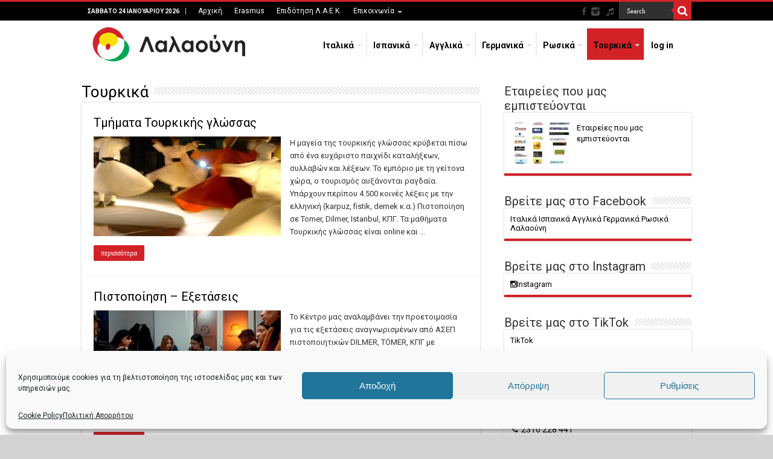

--- FILE ---
content_type: text/html; charset=UTF-8
request_url: https://lalaouni.gr/category/toyrkika/
body_size: 91029
content:
<!DOCTYPE html>
<html dir="ltr" lang="el" prefix="og: https://ogp.me/ns#" prefix="og: http://ogp.me/ns#">
<head>
<meta charset="UTF-8" />
<link rel="profile" href="http://gmpg.org/xfn/11" />
<link rel="pingback" href="" />
<title>Τουρκικά | lalaouni.gr</title>
	<style>img:is([sizes="auto" i], [sizes^="auto," i]) { contain-intrinsic-size: 3000px 1500px }</style>
	
		<!-- All in One SEO 4.8.1.1 - aioseo.com -->
	<meta name="robots" content="noindex, max-snippet:-1, max-image-preview:large, max-video-preview:-1" />
	<meta name="keywords" content="tourika,tourkika thessaloniki,toyrkika,toyrkika thessaloniki,tourkika,τουρκικα,τουρκικα θεσσαλονικη,φροντιστήριο ξένων γλωσσών,θεσσαλονίκη,ενηλίκων,ταχύρρυθμα μαθήματα,εκμάθηση,προετοιμασία,online,φροντιστήριο ξένων γλωσσών θεσσαλονίκη,κέντρο ξένων γλωσσών γλωσσών θεσσαλονίκη,φροντιστήριο ενηλίκων θεσσαλονίκη,αγγλικά/ ιταλικά/ ισπανικά/ ρωσικά/ τουρκικά/ γερμανικά για ενήλικες,εκμάθηση αγγλικών/ ιταλικών/ ισπανικών/ γερμανικών/ ρωσικών/ τουρκικών,αγγλικά/ ιταλικά/ισπανικά/ γερμανικά/ ρωσικά/ τουρκικά τμήματα ενηλίκων,αγγλικά/ ιταλικά/ γερμανικά/ ισπανικά/ ρωσικά/ τουρκικά θεσσαλονικη κέντρο,εκμάθηση αγγλικών/ ιταλικών/ ισπανικών/ γερμανικών/ ρωσικών/ τουρκικών για ενήλικες,ταχύρυθμα μαθήματα αγγλικών/ ιταλικών/ γερμανικών/ ισπανικών/ τουρκικών/ ρωσικών για ενήλικες,μαθήματα εξ αποστάσεως,proficiency για ενήλικες,proficiency θεσσαλονίκη" />
	<link rel="canonical" href="https://lalaouni.gr/category/toyrkika/" />
	<meta name="generator" content="All in One SEO (AIOSEO) 4.8.1.1" />
		<script type="application/ld+json" class="aioseo-schema">
			{"@context":"https:\/\/schema.org","@graph":[{"@type":"BreadcrumbList","@id":"https:\/\/lalaouni.gr\/category\/toyrkika\/#breadcrumblist","itemListElement":[{"@type":"ListItem","@id":"https:\/\/lalaouni.gr\/#listItem","position":1,"name":"Home","item":"https:\/\/lalaouni.gr\/","nextItem":{"@type":"ListItem","@id":"https:\/\/lalaouni.gr\/category\/toyrkika\/#listItem","name":"\u03a4\u03bf\u03c5\u03c1\u03ba\u03b9\u03ba\u03ac"}},{"@type":"ListItem","@id":"https:\/\/lalaouni.gr\/category\/toyrkika\/#listItem","position":2,"name":"\u03a4\u03bf\u03c5\u03c1\u03ba\u03b9\u03ba\u03ac","previousItem":{"@type":"ListItem","@id":"https:\/\/lalaouni.gr\/#listItem","name":"Home"}}]},{"@type":"CollectionPage","@id":"https:\/\/lalaouni.gr\/category\/toyrkika\/#collectionpage","url":"https:\/\/lalaouni.gr\/category\/toyrkika\/","name":"\u03a4\u03bf\u03c5\u03c1\u03ba\u03b9\u03ba\u03ac | lalaouni.gr","inLanguage":"el","isPartOf":{"@id":"https:\/\/lalaouni.gr\/#website"},"breadcrumb":{"@id":"https:\/\/lalaouni.gr\/category\/toyrkika\/#breadcrumblist"}},{"@type":"Organization","@id":"https:\/\/lalaouni.gr\/#organization","name":"lalaouni.gr","description":"\u039b\u03b1\u03bb\u03b1\u03bf\u03cd\u03bd\u03b7 \u039a\u03ad\u03bd\u03c4\u03c1\u03bf \u039e\u03ad\u03bd\u03c9\u03bd \u0393\u03bb\u03c9\u03c3\u03c3\u03ce\u03bd - \u0399\u03c4\u03b1\u03bb\u03b9\u03ba\u03ac-\u0391\u03b3\u03b3\u03bb\u03b9\u03ba\u03ac-\u0393\u03b5\u03c1\u03bc\u03b1\u03bd\u03b9\u03ba\u03ac-\u03a1\u03c9\u03c3\u03b9\u03ba\u03ac-\u0399\u03c3\u03c0\u03b1\u03bd\u03b9\u03ba\u03ac-\u03a4\u03bf\u03c5\u03c1\u03ba\u03b9\u03ba\u03ac","url":"https:\/\/lalaouni.gr\/"},{"@type":"WebSite","@id":"https:\/\/lalaouni.gr\/#website","url":"https:\/\/lalaouni.gr\/","name":"lalaouni.gr","description":"\u039b\u03b1\u03bb\u03b1\u03bf\u03cd\u03bd\u03b7 \u039a\u03ad\u03bd\u03c4\u03c1\u03bf \u039e\u03ad\u03bd\u03c9\u03bd \u0393\u03bb\u03c9\u03c3\u03c3\u03ce\u03bd - \u0399\u03c4\u03b1\u03bb\u03b9\u03ba\u03ac-\u0391\u03b3\u03b3\u03bb\u03b9\u03ba\u03ac-\u0393\u03b5\u03c1\u03bc\u03b1\u03bd\u03b9\u03ba\u03ac-\u03a1\u03c9\u03c3\u03b9\u03ba\u03ac-\u0399\u03c3\u03c0\u03b1\u03bd\u03b9\u03ba\u03ac-\u03a4\u03bf\u03c5\u03c1\u03ba\u03b9\u03ba\u03ac","inLanguage":"el","publisher":{"@id":"https:\/\/lalaouni.gr\/#organization"}}]}
		</script>
		<!-- All in One SEO -->

<link rel='dns-prefetch' href='//fonts.googleapis.com' />
<link rel="alternate" type="application/rss+xml" title="Ροή RSS &raquo; lalaouni.gr" href="https://lalaouni.gr/feed/" />
<link rel="alternate" type="application/rss+xml" title="Κατηγορία Ροής lalaouni.gr &raquo; Τουρκικά" href="https://lalaouni.gr/category/toyrkika/feed/" />
		<!-- This site uses the Google Analytics by ExactMetrics plugin v8.4.1 - Using Analytics tracking - https://www.exactmetrics.com/ -->
		<!-- Note: ExactMetrics is not currently configured on this site. The site owner needs to authenticate with Google Analytics in the ExactMetrics settings panel. -->
					<!-- No tracking code set -->
				<!-- / Google Analytics by ExactMetrics -->
		<script type="text/javascript">
/* <![CDATA[ */
window._wpemojiSettings = {"baseUrl":"https:\/\/s.w.org\/images\/core\/emoji\/15.0.3\/72x72\/","ext":".png","svgUrl":"https:\/\/s.w.org\/images\/core\/emoji\/15.0.3\/svg\/","svgExt":".svg","source":{"concatemoji":"https:\/\/lalaouni.gr\/wp-includes\/js\/wp-emoji-release.min.js"}};
/*! This file is auto-generated */
!function(i,n){var o,s,e;function c(e){try{var t={supportTests:e,timestamp:(new Date).valueOf()};sessionStorage.setItem(o,JSON.stringify(t))}catch(e){}}function p(e,t,n){e.clearRect(0,0,e.canvas.width,e.canvas.height),e.fillText(t,0,0);var t=new Uint32Array(e.getImageData(0,0,e.canvas.width,e.canvas.height).data),r=(e.clearRect(0,0,e.canvas.width,e.canvas.height),e.fillText(n,0,0),new Uint32Array(e.getImageData(0,0,e.canvas.width,e.canvas.height).data));return t.every(function(e,t){return e===r[t]})}function u(e,t,n){switch(t){case"flag":return n(e,"\ud83c\udff3\ufe0f\u200d\u26a7\ufe0f","\ud83c\udff3\ufe0f\u200b\u26a7\ufe0f")?!1:!n(e,"\ud83c\uddfa\ud83c\uddf3","\ud83c\uddfa\u200b\ud83c\uddf3")&&!n(e,"\ud83c\udff4\udb40\udc67\udb40\udc62\udb40\udc65\udb40\udc6e\udb40\udc67\udb40\udc7f","\ud83c\udff4\u200b\udb40\udc67\u200b\udb40\udc62\u200b\udb40\udc65\u200b\udb40\udc6e\u200b\udb40\udc67\u200b\udb40\udc7f");case"emoji":return!n(e,"\ud83d\udc26\u200d\u2b1b","\ud83d\udc26\u200b\u2b1b")}return!1}function f(e,t,n){var r="undefined"!=typeof WorkerGlobalScope&&self instanceof WorkerGlobalScope?new OffscreenCanvas(300,150):i.createElement("canvas"),a=r.getContext("2d",{willReadFrequently:!0}),o=(a.textBaseline="top",a.font="600 32px Arial",{});return e.forEach(function(e){o[e]=t(a,e,n)}),o}function t(e){var t=i.createElement("script");t.src=e,t.defer=!0,i.head.appendChild(t)}"undefined"!=typeof Promise&&(o="wpEmojiSettingsSupports",s=["flag","emoji"],n.supports={everything:!0,everythingExceptFlag:!0},e=new Promise(function(e){i.addEventListener("DOMContentLoaded",e,{once:!0})}),new Promise(function(t){var n=function(){try{var e=JSON.parse(sessionStorage.getItem(o));if("object"==typeof e&&"number"==typeof e.timestamp&&(new Date).valueOf()<e.timestamp+604800&&"object"==typeof e.supportTests)return e.supportTests}catch(e){}return null}();if(!n){if("undefined"!=typeof Worker&&"undefined"!=typeof OffscreenCanvas&&"undefined"!=typeof URL&&URL.createObjectURL&&"undefined"!=typeof Blob)try{var e="postMessage("+f.toString()+"("+[JSON.stringify(s),u.toString(),p.toString()].join(",")+"));",r=new Blob([e],{type:"text/javascript"}),a=new Worker(URL.createObjectURL(r),{name:"wpTestEmojiSupports"});return void(a.onmessage=function(e){c(n=e.data),a.terminate(),t(n)})}catch(e){}c(n=f(s,u,p))}t(n)}).then(function(e){for(var t in e)n.supports[t]=e[t],n.supports.everything=n.supports.everything&&n.supports[t],"flag"!==t&&(n.supports.everythingExceptFlag=n.supports.everythingExceptFlag&&n.supports[t]);n.supports.everythingExceptFlag=n.supports.everythingExceptFlag&&!n.supports.flag,n.DOMReady=!1,n.readyCallback=function(){n.DOMReady=!0}}).then(function(){return e}).then(function(){var e;n.supports.everything||(n.readyCallback(),(e=n.source||{}).concatemoji?t(e.concatemoji):e.wpemoji&&e.twemoji&&(t(e.twemoji),t(e.wpemoji)))}))}((window,document),window._wpemojiSettings);
/* ]]> */
</script>
<link rel='stylesheet' id='formidable-css' href='https://lalaouni.gr/wp-content/plugins/formidable/css/formidableforms.css' type='text/css' media='all' />
<style id='wp-emoji-styles-inline-css' type='text/css'>

	img.wp-smiley, img.emoji {
		display: inline !important;
		border: none !important;
		box-shadow: none !important;
		height: 1em !important;
		width: 1em !important;
		margin: 0 0.07em !important;
		vertical-align: -0.1em !important;
		background: none !important;
		padding: 0 !important;
	}
</style>
<link rel='stylesheet' id='wp-block-library-css' href='https://lalaouni.gr/wp-includes/css/dist/block-library/style.min.css' type='text/css' media='all' />
<style id='classic-theme-styles-inline-css' type='text/css'>
/*! This file is auto-generated */
.wp-block-button__link{color:#fff;background-color:#32373c;border-radius:9999px;box-shadow:none;text-decoration:none;padding:calc(.667em + 2px) calc(1.333em + 2px);font-size:1.125em}.wp-block-file__button{background:#32373c;color:#fff;text-decoration:none}
</style>
<style id='global-styles-inline-css' type='text/css'>
:root{--wp--preset--aspect-ratio--square: 1;--wp--preset--aspect-ratio--4-3: 4/3;--wp--preset--aspect-ratio--3-4: 3/4;--wp--preset--aspect-ratio--3-2: 3/2;--wp--preset--aspect-ratio--2-3: 2/3;--wp--preset--aspect-ratio--16-9: 16/9;--wp--preset--aspect-ratio--9-16: 9/16;--wp--preset--color--black: #000000;--wp--preset--color--cyan-bluish-gray: #abb8c3;--wp--preset--color--white: #ffffff;--wp--preset--color--pale-pink: #f78da7;--wp--preset--color--vivid-red: #cf2e2e;--wp--preset--color--luminous-vivid-orange: #ff6900;--wp--preset--color--luminous-vivid-amber: #fcb900;--wp--preset--color--light-green-cyan: #7bdcb5;--wp--preset--color--vivid-green-cyan: #00d084;--wp--preset--color--pale-cyan-blue: #8ed1fc;--wp--preset--color--vivid-cyan-blue: #0693e3;--wp--preset--color--vivid-purple: #9b51e0;--wp--preset--gradient--vivid-cyan-blue-to-vivid-purple: linear-gradient(135deg,rgba(6,147,227,1) 0%,rgb(155,81,224) 100%);--wp--preset--gradient--light-green-cyan-to-vivid-green-cyan: linear-gradient(135deg,rgb(122,220,180) 0%,rgb(0,208,130) 100%);--wp--preset--gradient--luminous-vivid-amber-to-luminous-vivid-orange: linear-gradient(135deg,rgba(252,185,0,1) 0%,rgba(255,105,0,1) 100%);--wp--preset--gradient--luminous-vivid-orange-to-vivid-red: linear-gradient(135deg,rgba(255,105,0,1) 0%,rgb(207,46,46) 100%);--wp--preset--gradient--very-light-gray-to-cyan-bluish-gray: linear-gradient(135deg,rgb(238,238,238) 0%,rgb(169,184,195) 100%);--wp--preset--gradient--cool-to-warm-spectrum: linear-gradient(135deg,rgb(74,234,220) 0%,rgb(151,120,209) 20%,rgb(207,42,186) 40%,rgb(238,44,130) 60%,rgb(251,105,98) 80%,rgb(254,248,76) 100%);--wp--preset--gradient--blush-light-purple: linear-gradient(135deg,rgb(255,206,236) 0%,rgb(152,150,240) 100%);--wp--preset--gradient--blush-bordeaux: linear-gradient(135deg,rgb(254,205,165) 0%,rgb(254,45,45) 50%,rgb(107,0,62) 100%);--wp--preset--gradient--luminous-dusk: linear-gradient(135deg,rgb(255,203,112) 0%,rgb(199,81,192) 50%,rgb(65,88,208) 100%);--wp--preset--gradient--pale-ocean: linear-gradient(135deg,rgb(255,245,203) 0%,rgb(182,227,212) 50%,rgb(51,167,181) 100%);--wp--preset--gradient--electric-grass: linear-gradient(135deg,rgb(202,248,128) 0%,rgb(113,206,126) 100%);--wp--preset--gradient--midnight: linear-gradient(135deg,rgb(2,3,129) 0%,rgb(40,116,252) 100%);--wp--preset--font-size--small: 13px;--wp--preset--font-size--medium: 20px;--wp--preset--font-size--large: 36px;--wp--preset--font-size--x-large: 42px;--wp--preset--spacing--20: 0.44rem;--wp--preset--spacing--30: 0.67rem;--wp--preset--spacing--40: 1rem;--wp--preset--spacing--50: 1.5rem;--wp--preset--spacing--60: 2.25rem;--wp--preset--spacing--70: 3.38rem;--wp--preset--spacing--80: 5.06rem;--wp--preset--shadow--natural: 6px 6px 9px rgba(0, 0, 0, 0.2);--wp--preset--shadow--deep: 12px 12px 50px rgba(0, 0, 0, 0.4);--wp--preset--shadow--sharp: 6px 6px 0px rgba(0, 0, 0, 0.2);--wp--preset--shadow--outlined: 6px 6px 0px -3px rgba(255, 255, 255, 1), 6px 6px rgba(0, 0, 0, 1);--wp--preset--shadow--crisp: 6px 6px 0px rgba(0, 0, 0, 1);}:where(.is-layout-flex){gap: 0.5em;}:where(.is-layout-grid){gap: 0.5em;}body .is-layout-flex{display: flex;}.is-layout-flex{flex-wrap: wrap;align-items: center;}.is-layout-flex > :is(*, div){margin: 0;}body .is-layout-grid{display: grid;}.is-layout-grid > :is(*, div){margin: 0;}:where(.wp-block-columns.is-layout-flex){gap: 2em;}:where(.wp-block-columns.is-layout-grid){gap: 2em;}:where(.wp-block-post-template.is-layout-flex){gap: 1.25em;}:where(.wp-block-post-template.is-layout-grid){gap: 1.25em;}.has-black-color{color: var(--wp--preset--color--black) !important;}.has-cyan-bluish-gray-color{color: var(--wp--preset--color--cyan-bluish-gray) !important;}.has-white-color{color: var(--wp--preset--color--white) !important;}.has-pale-pink-color{color: var(--wp--preset--color--pale-pink) !important;}.has-vivid-red-color{color: var(--wp--preset--color--vivid-red) !important;}.has-luminous-vivid-orange-color{color: var(--wp--preset--color--luminous-vivid-orange) !important;}.has-luminous-vivid-amber-color{color: var(--wp--preset--color--luminous-vivid-amber) !important;}.has-light-green-cyan-color{color: var(--wp--preset--color--light-green-cyan) !important;}.has-vivid-green-cyan-color{color: var(--wp--preset--color--vivid-green-cyan) !important;}.has-pale-cyan-blue-color{color: var(--wp--preset--color--pale-cyan-blue) !important;}.has-vivid-cyan-blue-color{color: var(--wp--preset--color--vivid-cyan-blue) !important;}.has-vivid-purple-color{color: var(--wp--preset--color--vivid-purple) !important;}.has-black-background-color{background-color: var(--wp--preset--color--black) !important;}.has-cyan-bluish-gray-background-color{background-color: var(--wp--preset--color--cyan-bluish-gray) !important;}.has-white-background-color{background-color: var(--wp--preset--color--white) !important;}.has-pale-pink-background-color{background-color: var(--wp--preset--color--pale-pink) !important;}.has-vivid-red-background-color{background-color: var(--wp--preset--color--vivid-red) !important;}.has-luminous-vivid-orange-background-color{background-color: var(--wp--preset--color--luminous-vivid-orange) !important;}.has-luminous-vivid-amber-background-color{background-color: var(--wp--preset--color--luminous-vivid-amber) !important;}.has-light-green-cyan-background-color{background-color: var(--wp--preset--color--light-green-cyan) !important;}.has-vivid-green-cyan-background-color{background-color: var(--wp--preset--color--vivid-green-cyan) !important;}.has-pale-cyan-blue-background-color{background-color: var(--wp--preset--color--pale-cyan-blue) !important;}.has-vivid-cyan-blue-background-color{background-color: var(--wp--preset--color--vivid-cyan-blue) !important;}.has-vivid-purple-background-color{background-color: var(--wp--preset--color--vivid-purple) !important;}.has-black-border-color{border-color: var(--wp--preset--color--black) !important;}.has-cyan-bluish-gray-border-color{border-color: var(--wp--preset--color--cyan-bluish-gray) !important;}.has-white-border-color{border-color: var(--wp--preset--color--white) !important;}.has-pale-pink-border-color{border-color: var(--wp--preset--color--pale-pink) !important;}.has-vivid-red-border-color{border-color: var(--wp--preset--color--vivid-red) !important;}.has-luminous-vivid-orange-border-color{border-color: var(--wp--preset--color--luminous-vivid-orange) !important;}.has-luminous-vivid-amber-border-color{border-color: var(--wp--preset--color--luminous-vivid-amber) !important;}.has-light-green-cyan-border-color{border-color: var(--wp--preset--color--light-green-cyan) !important;}.has-vivid-green-cyan-border-color{border-color: var(--wp--preset--color--vivid-green-cyan) !important;}.has-pale-cyan-blue-border-color{border-color: var(--wp--preset--color--pale-cyan-blue) !important;}.has-vivid-cyan-blue-border-color{border-color: var(--wp--preset--color--vivid-cyan-blue) !important;}.has-vivid-purple-border-color{border-color: var(--wp--preset--color--vivid-purple) !important;}.has-vivid-cyan-blue-to-vivid-purple-gradient-background{background: var(--wp--preset--gradient--vivid-cyan-blue-to-vivid-purple) !important;}.has-light-green-cyan-to-vivid-green-cyan-gradient-background{background: var(--wp--preset--gradient--light-green-cyan-to-vivid-green-cyan) !important;}.has-luminous-vivid-amber-to-luminous-vivid-orange-gradient-background{background: var(--wp--preset--gradient--luminous-vivid-amber-to-luminous-vivid-orange) !important;}.has-luminous-vivid-orange-to-vivid-red-gradient-background{background: var(--wp--preset--gradient--luminous-vivid-orange-to-vivid-red) !important;}.has-very-light-gray-to-cyan-bluish-gray-gradient-background{background: var(--wp--preset--gradient--very-light-gray-to-cyan-bluish-gray) !important;}.has-cool-to-warm-spectrum-gradient-background{background: var(--wp--preset--gradient--cool-to-warm-spectrum) !important;}.has-blush-light-purple-gradient-background{background: var(--wp--preset--gradient--blush-light-purple) !important;}.has-blush-bordeaux-gradient-background{background: var(--wp--preset--gradient--blush-bordeaux) !important;}.has-luminous-dusk-gradient-background{background: var(--wp--preset--gradient--luminous-dusk) !important;}.has-pale-ocean-gradient-background{background: var(--wp--preset--gradient--pale-ocean) !important;}.has-electric-grass-gradient-background{background: var(--wp--preset--gradient--electric-grass) !important;}.has-midnight-gradient-background{background: var(--wp--preset--gradient--midnight) !important;}.has-small-font-size{font-size: var(--wp--preset--font-size--small) !important;}.has-medium-font-size{font-size: var(--wp--preset--font-size--medium) !important;}.has-large-font-size{font-size: var(--wp--preset--font-size--large) !important;}.has-x-large-font-size{font-size: var(--wp--preset--font-size--x-large) !important;}
:where(.wp-block-post-template.is-layout-flex){gap: 1.25em;}:where(.wp-block-post-template.is-layout-grid){gap: 1.25em;}
:where(.wp-block-columns.is-layout-flex){gap: 2em;}:where(.wp-block-columns.is-layout-grid){gap: 2em;}
:root :where(.wp-block-pullquote){font-size: 1.5em;line-height: 1.6;}
</style>
<link rel='stylesheet' id='cmplz-general-css' href='https://lalaouni.gr/wp-content/plugins/complianz-gdpr/assets/css/cookieblocker.min.css' type='text/css' media='all' />
<link rel='stylesheet' id='tie-style-css' href='https://lalaouni.gr/wp-content/themes/sahifa/style.css' type='text/css' media='all' />
<link rel='stylesheet' id='tie-ilightbox-skin-css' href='https://lalaouni.gr/wp-content/themes/sahifa/css/ilightbox/dark-skin/skin.css' type='text/css' media='all' />
<link rel='stylesheet' id='Roboto-css' href='https://fonts.googleapis.com/css?family=Roboto%3A100%2C100italic%2C300%2C300italic%2Cregular%2Citalic%2C500%2C500italic%2C700%2C700italic%2C900%2C900italic' type='text/css' media='all' />
<link rel='stylesheet' id='Droid+Sans-css' href='https://fonts.googleapis.com/css?family=Droid+Sans%3Aregular%2C700' type='text/css' media='all' />
<link rel='stylesheet' id='abcfsl-staff-list-css' href='https://lalaouni.gr/wp-content/plugins/staff-list/css/staff-list.css' type='text/css' media='all' />
<script type="text/javascript" src="https://lalaouni.gr/wp-includes/js/jquery/jquery.min.js" id="jquery-core-js"></script>
<script type="text/javascript" src="https://lalaouni.gr/wp-includes/js/jquery/jquery-migrate.min.js" id="jquery-migrate-js"></script>
<link rel="https://api.w.org/" href="https://lalaouni.gr/wp-json/" /><link rel="alternate" title="JSON" type="application/json" href="https://lalaouni.gr/wp-json/wp/v2/categories/68" /><style>/* CSS added by WP Meta and Date Remover*//* Remove meta from post */
.entry-meta {
display:none !important;
}

/* Remove meta from home page */
.home .entry-meta { 
display: none; 
}
/* WPTheme 2015 Metadata Removal */
.entry-footer {
display:none !important;
}

/* WPTheme 2015 Metadata Removal */
.home .entry-footer { 
display: none; 
}</style>			<style>.cmplz-hidden {
					display: none !important;
				}</style><link rel="shortcut icon" href="https://lalaouni.gr/wp-content/uploads/2015/08/favicon.ico" title="Favicon" />	
<!--[if IE]>
<script type="text/javascript">jQuery(document).ready(function (){ jQuery(".menu-item").has("ul").children("a").attr("aria-haspopup", "true");});</script>
<![endif]-->	
<!--[if lt IE 9]>
<script src="https://lalaouni.gr/wp-content/themes/sahifa/js/html5.js"></script>
<script src="https://lalaouni.gr/wp-content/themes/sahifa/js/selectivizr-min.js"></script>
<![endif]-->
<!--[if IE 9]>
<link rel="stylesheet" type="text/css" media="all" href="https://lalaouni.gr/wp-content/themes/sahifa/css/ie9.css" />
<![endif]-->
<!--[if IE 8]>
<link rel="stylesheet" type="text/css" media="all" href="https://lalaouni.gr/wp-content/themes/sahifa/css/ie8.css" />
<![endif]-->
<!--[if IE 7]>
<link rel="stylesheet" type="text/css" media="all" href="https://lalaouni.gr/wp-content/themes/sahifa/css/ie7.css" />
<![endif]-->


<meta name="viewport" content="width=device-width, initial-scale=1.0" />



<style type="text/css" media="screen"> 

body{
	font-family: 'Roboto';
}

.logo h1 a, .logo h2 a{
	font-family: 'Roboto';
}

.logo span{
	font-family: 'Roboto';
}

.top-nav, .top-nav ul li a {
	font-family: 'Roboto';
}

#main-nav, #main-nav ul li a{
	font-family: 'Roboto';
}

.page-title{
	font-family: 'Roboto';
}

.post-title{
	font-family: 'Roboto';
}

h2.post-box-title, h2.post-box-title a{
	font-family: 'Roboto';
}

h3.post-box-title, h3.post-box-title a{
	font-family: 'Roboto';
}

p.post-meta, p.post-meta a{
	font-family: 'Roboto';
}

body.single .entry, body.page .entry{
	font-family: 'Roboto';
}

blockquote p{
	font-family: 'Roboto';
}

.widget-top h4, .widget-top h4 a{
	font-family: 'Roboto';
}

.footer-widget-top h4, .footer-widget-top h4 a{
	font-family: 'Roboto';
}

.ei-title h2 , .slider-caption h2 a, .content .slider-caption h2 a, .slider-caption h2, .content .slider-caption h2, .content .ei-title h2{
	font-family: 'Roboto';
}

.cat-box-title h2, .cat-box-title h2 a, .block-head h3, #respond h3, #comments-title, h2.review-box-header, .woocommerce-tabs .entry-content h2, .woocommerce .related.products h2, .entry .woocommerce h2, .woocommerce-billing-fields h3, .woocommerce-shipping-fields h3, #order_review_heading, #bbpress-forums fieldset.bbp-form legend, #buddypress .item-body h4, #buddypress #item-body h4{
	font-family: 'Roboto';
}

::-webkit-scrollbar {
	width: 8px;
	height:8px;
}

#main-nav,
.cat-box-content,
#sidebar .widget-container,
.post-listing,
#commentform {
	border-bottom-color: #d22228;
}
	
.search-block .search-button,
#topcontrol,
#main-nav ul li.current-menu-item a,
#main-nav ul li.current-menu-item a:hover,
#main-nav ul li.current_page_parent a,
#main-nav ul li.current_page_parent a:hover,
#main-nav ul li.current-menu-parent a,
#main-nav ul li.current-menu-parent a:hover,
#main-nav ul li.current-page-ancestor a,
#main-nav ul li.current-page-ancestor a:hover,
.pagination span.current,
.share-post span.share-text,
.flex-control-paging li a.flex-active,
.ei-slider-thumbs li.ei-slider-element,
.review-percentage .review-item span span,
.review-final-score,
.button,
a.button,
a.more-link,
#main-content input[type="submit"],
.form-submit #submit,
#login-form .login-button,
.widget-feedburner .feedburner-subscribe,
input[type="submit"],
#buddypress button,
#buddypress a.button,
#buddypress input[type=submit],
#buddypress input[type=reset],
#buddypress ul.button-nav li a,
#buddypress div.generic-button a,
#buddypress .comment-reply-link,
#buddypress div.item-list-tabs ul li a span,
#buddypress div.item-list-tabs ul li.selected a,
#buddypress div.item-list-tabs ul li.current a,
#buddypress #members-directory-form div.item-list-tabs ul li.selected span,
#members-list-options a.selected,
#groups-list-options a.selected,
body.dark-skin #buddypress div.item-list-tabs ul li a span,
body.dark-skin #buddypress div.item-list-tabs ul li.selected a,
body.dark-skin #buddypress div.item-list-tabs ul li.current a,
body.dark-skin #members-list-options a.selected,
body.dark-skin #groups-list-options a.selected,
.search-block-large .search-button,
#featured-posts .flex-next:hover,
#featured-posts .flex-prev:hover,
a.tie-cart span.shooping-count,
.woocommerce span.onsale,
.woocommerce-page span.onsale ,
.woocommerce .widget_price_filter .ui-slider .ui-slider-handle,
.woocommerce-page .widget_price_filter .ui-slider .ui-slider-handle,
#check-also-close,
a.post-slideshow-next,
a.post-slideshow-prev,
.widget_price_filter .ui-slider .ui-slider-handle,
.quantity .minus:hover,
.quantity .plus:hover,
.mejs-container .mejs-controls .mejs-time-rail .mejs-time-current  {
	background-color:#d22228;
}

::-webkit-scrollbar-thumb{
	background-color:#d22228 !important;
}
	
footer#theme-footer,
header#theme-header,
.top-nav ul li.current-menu-item:before,
#main-nav .menu-sub-content ,
#main-nav ul ul,
#check-also-box { 
	border-top-color: #d22228;
}
	
.search-block:after {
	border-right-color:#d22228;
}

body.rtl .search-block:after {
	border-left-color:#d22228;
}

#main-nav ul > li.menu-item-has-children:hover > a:after,
#main-nav ul > li.mega-menu:hover > a:after {
	border-color:transparent transparent #d22228;
}
	
.widget.timeline-posts li a:hover,
.widget.timeline-posts li a:hover span.tie-date {
	color: #d22228;
}

.widget.timeline-posts li a:hover span.tie-date:before {
	background: #d22228;
	border-color: #d22228;
}

#order_review,
#order_review_heading {
	border-color: #d22228;
}

	
body {
	background-color: #d3d3d3 !important;
	background-position: top center;
}

a {
	color: #000000;
}
		
a:hover {
	color: #000000;
}
		
.top-nav ul li a:hover, .top-nav ul li:hover > a, .top-nav ul :hover > a , .top-nav ul li.current-menu-item a {
	color: #ffffff;
}
		
#main-nav ul li a:hover, #main-nav ul li:hover > a, #main-nav ul :hover > a , #main-nav  ul ul li:hover > a, #main-nav  ul ul :hover > a {
	color: #000000;
}
		
#main-nav ul li a, #main-nav ul ul a, #main-nav ul.sub-menu a, #main-nav ul li.current_page_parent ul a, #main-nav ul li.current-menu-item ul a, #main-nav ul li.current-menu-parent ul a, #main-nav ul li.current-page-ancestor ul a {
	color: #000000;
}
		
#main-nav ul li.current-menu-item a, #main-nav ul li.current_page_parent a {
	color: #000000;
}
		
.today-date  {
	color: #ffffff;
}
		
.top-nav ul li a , .top-nav ul ul a {
	color: #ffffff;
}
		
.top-nav, .top-nav ul ul {
	background-color:#000000 !important; 
				}


header#theme-header {
	background-color:#ffffff !important; 
				}


.social-icons.social-colored .fa-music:before {
	background: #ffffff ;
}
#main-nav {
	background: #ffffff;	
	box-shadow: inset -1px -5px 0px -1px #ffffff;	
}

#main-nav ul ul, #main-nav ul li.mega-menu .mega-menu-block { background-color:#ffffff !important;}

#main-nav ul li {
	border-color: #ededed;
}

#main-nav ul ul li, #main-nav ul ul li:first-child {
	border-top-color: #ededed;
}

#main-nav ul li .mega-menu-block ul.sub-menu {
	border-bottom-color: #ededed;
}

#main-nav ul li a {
	border-left-color: #ededed;
}

#main-nav ul ul li, #main-nav ul ul li:first-child {
	border-bottom-color: #ededed;
}

.breaking-news {
margin-bottom: 10px !important;
}

.breaking-news span.breaking-news-title {
background: black !important;
}

p.post-meta span {
display: none !important;
}

.ui-state-active, .ui-widget-content .ui-state-active, .ui-widget-header .ui-state-active, a.ui-button:active, .ui-button:active, .ui-button.ui-state-active:hover {
border: 1px solid transparent !important;
background: #d22228 !important;
}

.unclickable > a:hover {
  cursor: default;
}

.soliloquy-custom {
margin-left: auto !important;
margin-right: auto !important;
}

.soliloquy-container .soliloquy-image {
max-width:100% !important;
max-height:100% !important;
object-fit: contain !important;
}

.wide-layout #main-nav.fixed-nav {
    width: 100% !important;
    margin-left: auto !important;
    margin-right: auto !important;
}

.first-news .post-box-title {
    display:none;
}

.image-frontpage {
    height: auto;
    max-width: 110px;
    max-height: 100px;
}

.image-frontpage:hover {
    -ms-transform: scale(1.1); /* IE 9 */
    -webkit-transform: scale(1.1); /* Safari 3-8 */
    transform: scale(1.1); 
}
   
.image-table-frontpage {
    border: 0px solid rgba(0, 0, 0, 0);
    border-collapse: separate;
    border-spacing: 6px;
    table-layout: fixed;
    text-align: center;
    width: 100%;
}

.custom-table * {
    text-align: center !important;
}

.footer-tab td {
	font-size: 14px;
}

.footer-tab th {
	font-size: larger;
}

.soliloquy-prev, .soliloquy-next, .soliloquy-pager {
display: none !important;
}

.accordions-head-title {
color: black !important;
}

#main-content {
    padding: 10px 0 !important;
}

.logo {
    margin-left: 0 !important;
}</style> 

		<script type="text/javascript">
			/* <![CDATA[ */
				var sf_position = '0';
				var sf_templates = "<a href=\"{search_url_escaped}\">View All Results<\/a>";
				var sf_input = '.search-live';
				jQuery(document).ready(function(){
					jQuery(sf_input).ajaxyLiveSearch({"expand":false,"searchUrl":"https:\/\/lalaouni.gr\/?s=%s","text":"Search","delay":500,"iwidth":180,"width":315,"ajaxUrl":"https:\/\/lalaouni.gr\/wp-admin\/admin-ajax.php","rtl":0});
					jQuery(".live-search_ajaxy-selective-input").keyup(function() {
						var width = jQuery(this).val().length * 8;
						if(width < 50) {
							width = 50;
						}
						jQuery(this).width(width);
					});
					jQuery(".live-search_ajaxy-selective-search").click(function() {
						jQuery(this).find(".live-search_ajaxy-selective-input").focus();
					});
					jQuery(".live-search_ajaxy-selective-close").click(function() {
						jQuery(this).parent().remove();
					});
				});
			/* ]]> */
		</script>
			<!- Global site tag (gtag.js)- Google Analytics ->
	<script type="text/plain" data-service="google-analytics" data-category="statistics" async data-cmplz-src="https://www.googletagmanager.com/gtag/js?id=UA-25267039-1"></script>
	<script> window.dataLayer = window.dataLayer || []; 
		function gtag(){dataLayer.push(arguments);}
		gtag('js', newDate());
			 
	gtag('config','UA-25267039-1'); 
	</script>
</head>
<body data-cmplz=1 id="top" class="archive category category-toyrkika category-68 lazy-enabled">

<div class="wrapper-outer"><div style="position: absolute; top: 0px; left: -2800px;">BIGtheme.net <a target="_blank" href="http://bigtheme.net/ecommerce/opencart">http://bigtheme.net/ecommerce/opencart</a> OpenCart Templates</div>	<div class="background-cover"></div>

	<aside id="slide-out">
	
			<div class="search-mobile">
			<form method="get" id="searchform-mobile" action="https://lalaouni.gr/">
				<button class="search-button" type="submit" value="Search"><i class="fa fa-search"></i></button>	
				<input type="text" id="s-mobile" name="s" value="Search" onfocus="if (this.value == 'Search') {this.value = '';}" onblur="if (this.value == '') {this.value = 'Search';}"  />
			</form>
		</div><!-- .search-mobile /-->
		
			<div class="social-icons">
		<a class="ttip-none" title="Facebook" href="https://www.facebook.com/lalaouni.gr/" target="_blank"><i class="fa fa-facebook"></i></a><a class="ttip-none" title="instagram" href="https://www.instagram.com/lalaouni.gr/" target="_blank"><i class="tieicon-instagram"></i></a>		
		<a class="ttip-none"  title="TikTok" href="https://www.tiktok.com/@lalaounilanguages" target="_blank"><i class="fa fa-music"></i></a>	</div>

		
		<div id="mobile-menu" ></div>
	</aside><!-- #slide-out /-->

		<div id="wrapper" class="wide-layout">
		<div class="inner-wrapper">
		
		<header id="theme-header" class="theme-header">
						<div class="top-nav">
				<div class="container">

							<span class="today-date">Σάββατο  24 Ιανουαρίου 2026</span>					
				<div class="top-menu"><ul id="menu-mainmain" class="menu"><li id="menu-item-799" class="menu-item menu-item-type-post_type menu-item-object-page menu-item-home menu-item-799"><a href="https://lalaouni.gr/">Αρχική</a></li>
<li id="menu-item-934" class="menu-item menu-item-type-post_type menu-item-object-page menu-item-934"><a href="https://lalaouni.gr/erasmus/">Erasmus</a></li>
<li id="menu-item-935" class="menu-item menu-item-type-post_type menu-item-object-page menu-item-935"><a href="https://lalaouni.gr/epidotisi-laek/">Επιδότηση Λ.Α.Ε.Κ.</a></li>
<li id="menu-item-1076" class="menu-item menu-item-type-post_type menu-item-object-page menu-item-has-children menu-item-1076"><a href="https://lalaouni.gr/epikoinonia/">Επικοινωνία</a>
<ul class="sub-menu">
	<li id="menu-item-1570" class="menu-item menu-item-type-post_type menu-item-object-page menu-item-privacy-policy menu-item-1570"><a rel="privacy-policy" href="https://lalaouni.gr/policy/">Πολιτική Απορρήτου</a></li>
</ul>
</li>
</ul></div>
						<div class="search-block">
						<form method="get" id="searchform-header" action="https://lalaouni.gr/">
							<button class="search-button" type="submit" value="Search"><i class="fa fa-search"></i></button>	
							<input class="search-live" type="text" id="s-header" name="s" value="Search" onfocus="if (this.value == 'Search') {this.value = '';}" onblur="if (this.value == '') {this.value = 'Search';}"  />
						</form>
					</div><!-- .search-block /-->
			<div class="social-icons">
		<a class="ttip-none" title="Facebook" href="https://www.facebook.com/lalaouni.gr/" target="_blank"><i class="fa fa-facebook"></i></a><a class="ttip-none" title="instagram" href="https://www.instagram.com/lalaouni.gr/" target="_blank"><i class="tieicon-instagram"></i></a>		
		<a class="ttip-none"  title="TikTok" href="https://www.tiktok.com/@lalaounilanguages" target="_blank"><i class="fa fa-music"></i></a>	</div>

		
	
				</div><!-- .container /-->
			</div><!-- .top-menu /-->
			
		<div class="header-content">
		
					<a id="slide-out-open" class="slide-out-open" href="#"><span></span></a>
				
			<div class="logo">
			<h2>								<a title="lalaouni.gr" href="https://lalaouni.gr/">
					<img src="https://lalaouni.gr/wp-content/uploads/2018/12/logo-low-new.png" alt="lalaouni.gr"  /><strong>lalaouni.gr Λαλαούνη Κέντρο Ξένων Γλωσσών &#8211; Ιταλικά-Αγγλικά-Γερμανικά-Ρωσικά-Ισπανικά-Τουρκικά</strong>
				</a>
			</h2>			</div><!-- .logo /-->
			
<div style="margin-top: 8px;">

													<nav id="main-nav">
				<div class="container">
				
									<a class="main-nav-logo" title="lalaouni.gr" href="https://lalaouni.gr/">
						<img src="https://lalaouni.gr/wp-content/uploads/2015/04/logosite.png" width="195" height="54" alt="lalaouni.gr">
					</a>
				
					<div class="main-menu"><ul id="menu-toptop" class="menu"><li id="menu-item-829" class="menu-item menu-item-type-taxonomy menu-item-object-category menu-item-has-children menu-item-829 mega-menu mega-recent-featured "><a href="https://lalaouni.gr/category/italika/">Ιταλικά</a>
<div class="mega-menu-block menu-sub-content">

<ul class="mega-recent-featured-list sub-list">
	<li id="menu-item-817" class="menu-item menu-item-type-custom menu-item-object-custom menu-item-817"><a href="https://lalaouni.gr/?p=879">Τμήματα</a></li>
	<li id="menu-item-818" class="menu-item menu-item-type-custom menu-item-object-custom menu-item-818"><a href="https://lalaouni.gr/?p=885">Πιστοποίηση ΑΣΕΠ &#8211; Εξετάσεις</a></li>
	<li id="menu-item-819" class="menu-item menu-item-type-custom menu-item-object-custom menu-item-819"><a href="https://lalaouni.gr/?p=889">Σπουδές στην Ιταλία</a></li>
	<li id="menu-item-1683" class="menu-item menu-item-type-post_type menu-item-object-post menu-item-1683"><a href="https://lalaouni.gr/ksenoglosses-filologies/">Ξενόγλωσσες φιλολογίες</a></li>
	<li id="menu-item-2127" class="menu-item menu-item-type-post_type menu-item-object-post menu-item-2127"><a href="https://lalaouni.gr/e-learning/">e-learning ασύγχρονη εκπαίδευση</a></li>
	<li id="menu-item-2388" class="menu-item menu-item-type-post_type menu-item-object-post menu-item-2388"><a href="https://lalaouni.gr/%CF%87%CF%81%CE%AE%CF%83%CE%B9%CE%BC%CE%B1-links/">Χρήσιμα links Ιταλικών</a></li>
</ul>

<div class="mega-menu-content">
<div class="mega-recent-post"><div class="post-thumbnail"><a class="mega-menu-link" href="https://lalaouni.gr/italika-thessaloniki/" title="Τμήματα Ιταλικής Γλώσσας"><img src="https://lalaouni.gr/wp-content/uploads/2015/04/italy-660x330.jpg"  width="660" height="330" /><span class="fa overlay-icon"></span></a></div><h3 class="post-box-title"><a class="mega-menu-link" href="https://lalaouni.gr/italika-thessaloniki/" title="Τμήματα Ιταλικής Γλώσσας">Τμήματα Ιταλικής Γλώσσας</a></h3>
						
						</div> <!-- mega-recent-post --><div class="mega-check-also"><ul><li><div class="post-thumbnail"><a class="mega-menu-link" href="https://lalaouni.gr/pistopoiisi-eksetaseis-italikon/" title="Πιστοποίηση &#8211; Εξετάσεις"><img src="https://lalaouni.gr/wp-content/uploads/2015/05/italian_2021-110x75.jpg"  width="110" height="75" /><span class="fa overlay-icon"></span></a></div><h3 class="post-box-title"><a class="mega-menu-link" href="https://lalaouni.gr/pistopoiisi-eksetaseis-italikon/" title="Πιστοποίηση &#8211; Εξετάσεις">Πιστοποίηση &#8211; Εξετάσεις</a></h3></li><li><div class="post-thumbnail"><a class="mega-menu-link" href="https://lalaouni.gr/spoudes-stin-italia/" title="Σπουδές στην Ιταλία"><img src="https://lalaouni.gr/wp-content/uploads/2015/05/italika-spoudes1-110x75.jpg"  width="110" height="75" /><span class="fa overlay-icon"></span></a></div><h3 class="post-box-title"><a class="mega-menu-link" href="https://lalaouni.gr/spoudes-stin-italia/" title="Σπουδές στην Ιταλία">Σπουδές στην Ιταλία</a></h3></li><li><div class="post-thumbnail"><a class="mega-menu-link" href="https://lalaouni.gr/ksenoglosses-filologies/" title="Ξενόγλωσσες φιλολογίες"><img src="https://lalaouni.gr/wp-content/uploads/2015/04/Untitled-3-110x75.jpg"  width="110" height="75" /><span class="fa overlay-icon"></span></a></div><h3 class="post-box-title"><a class="mega-menu-link" href="https://lalaouni.gr/ksenoglosses-filologies/" title="Ξενόγλωσσες φιλολογίες">Ξενόγλωσσες φιλολογίες</a></h3></li></ul></div> <!-- mega-check-also -->
</div><!-- .mega-menu-content --> 
</div><!-- .mega-menu-block --> 
</li>
<li id="menu-item-900" class="menu-item menu-item-type-taxonomy menu-item-object-category menu-item-has-children menu-item-900 mega-menu mega-recent-featured "><a href="https://lalaouni.gr/category/ispanika/">Ισπανικά</a>
<div class="mega-menu-block menu-sub-content">

<ul class="mega-recent-featured-list sub-list">
	<li id="menu-item-901" class="menu-item menu-item-type-custom menu-item-object-custom menu-item-901"><a href="https://lalaouni.gr/?p=892">Τμήματα</a></li>
	<li id="menu-item-902" class="menu-item menu-item-type-custom menu-item-object-custom menu-item-902"><a href="https://lalaouni.gr/?p=897">Πιστοποίηση ΑΣΕΠ &#8211; Εξετάσεις</a></li>
	<li id="menu-item-1682" class="menu-item menu-item-type-post_type menu-item-object-post menu-item-1682"><a href="https://lalaouni.gr/ksenoglosses-filologies/">Ξενόγλωσσες φιλολογίες</a></li>
	<li id="menu-item-2126" class="menu-item menu-item-type-post_type menu-item-object-post menu-item-2126"><a href="https://lalaouni.gr/e-learning/">e-learning ασύγχρονη εκπαίδευση</a></li>
	<li id="menu-item-2413" class="menu-item menu-item-type-post_type menu-item-object-post menu-item-2413"><a href="https://lalaouni.gr/%CF%87%CF%81%CE%AE%CF%83%CE%B9%CE%BC%CE%B1-links-%CE%B9%CF%83%CF%80%CE%B1%CE%BD%CE%B9%CE%BA%CF%8E%CE%BD/">Χρήσιμα links Ισπανικών</a></li>
</ul>

<div class="mega-menu-content">
<div class="mega-recent-post"><div class="post-thumbnail"><a class="mega-menu-link" href="https://lalaouni.gr/ispanika-thessaloniki/" title="Τμήματα Ισπανικής γλώσσας"><img src="https://lalaouni.gr/wp-content/uploads/2015/05/ispanika-tmimata2-660x330.jpg"  width="660" height="330" /><span class="fa overlay-icon"></span></a></div><h3 class="post-box-title"><a class="mega-menu-link" href="https://lalaouni.gr/ispanika-thessaloniki/" title="Τμήματα Ισπανικής γλώσσας">Τμήματα Ισπανικής γλώσσας</a></h3>
						
						</div> <!-- mega-recent-post --><div class="mega-check-also"><ul><li><div class="post-thumbnail"><a class="mega-menu-link" href="https://lalaouni.gr/pistopoiisi-eksetaseis-ispanikon/" title="Πιστοποίηση &#8211; Εξετάσεις"><img src="https://lalaouni.gr/wp-content/uploads/2015/04/dsc_0523-110x75.jpg"  width="110" height="75" /><span class="fa overlay-icon"></span></a></div><h3 class="post-box-title"><a class="mega-menu-link" href="https://lalaouni.gr/pistopoiisi-eksetaseis-ispanikon/" title="Πιστοποίηση &#8211; Εξετάσεις">Πιστοποίηση &#8211; Εξετάσεις</a></h3></li><li><div class="post-thumbnail"><a class="mega-menu-link" href="https://lalaouni.gr/ksenoglosses-filologies/" title="Ξενόγλωσσες φιλολογίες"><img src="https://lalaouni.gr/wp-content/uploads/2015/04/Untitled-3-110x75.jpg"  width="110" height="75" /><span class="fa overlay-icon"></span></a></div><h3 class="post-box-title"><a class="mega-menu-link" href="https://lalaouni.gr/ksenoglosses-filologies/" title="Ξενόγλωσσες φιλολογίες">Ξενόγλωσσες φιλολογίες</a></h3></li><li><div class="post-thumbnail"><a class="mega-menu-link" href="https://lalaouni.gr/e-learning/" title="e-learning ασύγχρονη εκπαίδευση"><img src="https://lalaouni.gr/wp-content/uploads/2018/11/asynch-110x75.jpg"  width="110" height="75" /><span class="fa overlay-icon"></span></a></div><h3 class="post-box-title"><a class="mega-menu-link" href="https://lalaouni.gr/e-learning/" title="e-learning ασύγχρονη εκπαίδευση">e-learning ασύγχρονη εκπαίδευση</a></h3></li></ul></div> <!-- mega-check-also -->
</div><!-- .mega-menu-content --> 
</div><!-- .mega-menu-block --> 
</li>
<li id="menu-item-936" class="menu-item menu-item-type-taxonomy menu-item-object-category menu-item-has-children menu-item-936 mega-menu mega-recent-featured "><a href="https://lalaouni.gr/category/agglika/">Αγγλικά</a>
<div class="mega-menu-block menu-sub-content">

<ul class="mega-recent-featured-list sub-list">
	<li id="menu-item-940" class="menu-item menu-item-type-custom menu-item-object-custom menu-item-940"><a href="https://lalaouni.gr/?p=903">Τμήματα</a></li>
	<li id="menu-item-941" class="menu-item menu-item-type-custom menu-item-object-custom menu-item-941"><a href="https://lalaouni.gr/?p=906">Πιστοποίηση ΑΣΕΠ &#8211; Εξετάσεις Proficiency</a></li>
	<li id="menu-item-1252" class="menu-item menu-item-type-post_type menu-item-object-post menu-item-1252"><a href="https://lalaouni.gr/business-english/">Business English</a></li>
	<li id="menu-item-1681" class="menu-item menu-item-type-post_type menu-item-object-post menu-item-1681"><a href="https://lalaouni.gr/ksenoglosses-filologies/">Ξενόγλωσσες φιλολογίες</a></li>
	<li id="menu-item-2125" class="menu-item menu-item-type-post_type menu-item-object-post menu-item-2125"><a href="https://lalaouni.gr/e-learning/">e-learning ασύγχρονη εκπαίδευση</a></li>
	<li id="menu-item-2399" class="menu-item menu-item-type-post_type menu-item-object-post menu-item-2399"><a href="https://lalaouni.gr/%CF%87%CF%81%CE%AE%CF%83%CE%B9%CE%BC%CE%B1-links-%CE%B1%CE%B3%CE%B3%CE%BB%CE%B9%CE%BA%CF%8E%CE%BD/">Χρήσιμα links Αγγλικών</a></li>
</ul>

<div class="mega-menu-content">
<div class="mega-recent-post"><div class="post-thumbnail"><a class="mega-menu-link" href="https://lalaouni.gr/tmimata-agglikis-glossas/" title="Τμήματα Αγγλικής γλώσσας"><img src="https://lalaouni.gr/wp-content/uploads/2015/05/agglika-tmimata1-660x330.jpg"  width="660" height="330" /><span class="fa overlay-icon"></span></a></div><h3 class="post-box-title"><a class="mega-menu-link" href="https://lalaouni.gr/tmimata-agglikis-glossas/" title="Τμήματα Αγγλικής γλώσσας">Τμήματα Αγγλικής γλώσσας</a></h3>
						
						</div> <!-- mega-recent-post --><div class="mega-check-also"><ul><li><div class="post-thumbnail"><a class="mega-menu-link" href="https://lalaouni.gr/pistopoiisi-eksetaseis-agglikon/" title="Πιστοποίηση &#8211; Εξετάσεις Proficiency"><img src="https://lalaouni.gr/wp-content/uploads/2015/06/proficiency_2023-110x75.jpg"  width="110" height="75" /><span class="fa overlay-icon"></span></a></div><h3 class="post-box-title"><a class="mega-menu-link" href="https://lalaouni.gr/pistopoiisi-eksetaseis-agglikon/" title="Πιστοποίηση &#8211; Εξετάσεις Proficiency">Πιστοποίηση &#8211; Εξετάσεις Proficiency</a></h3></li><li><h3 class="post-box-title"><a class="mega-menu-link" href="https://lalaouni.gr/business-english/" title="Business English">Business English</a></h3></li><li><div class="post-thumbnail"><a class="mega-menu-link" href="https://lalaouni.gr/ksenoglosses-filologies/" title="Ξενόγλωσσες φιλολογίες"><img src="https://lalaouni.gr/wp-content/uploads/2015/04/Untitled-3-110x75.jpg"  width="110" height="75" /><span class="fa overlay-icon"></span></a></div><h3 class="post-box-title"><a class="mega-menu-link" href="https://lalaouni.gr/ksenoglosses-filologies/" title="Ξενόγλωσσες φιλολογίες">Ξενόγλωσσες φιλολογίες</a></h3></li></ul></div> <!-- mega-check-also -->
</div><!-- .mega-menu-content --> 
</div><!-- .mega-menu-block --> 
</li>
<li id="menu-item-937" class="menu-item menu-item-type-taxonomy menu-item-object-category menu-item-has-children menu-item-937 mega-menu mega-recent-featured "><a href="https://lalaouni.gr/category/germanika/">Γερμανικά</a>
<div class="mega-menu-block menu-sub-content">

<ul class="mega-recent-featured-list sub-list">
	<li id="menu-item-943" class="menu-item menu-item-type-custom menu-item-object-custom menu-item-943"><a href="https://lalaouni.gr/?p=911">Τμήματα</a></li>
	<li id="menu-item-944" class="menu-item menu-item-type-custom menu-item-object-custom menu-item-944"><a href="https://lalaouni.gr/?p=913">Πιστοποίηση ΑΣΕΠ – Εξετάσεις</a></li>
	<li id="menu-item-1680" class="menu-item menu-item-type-post_type menu-item-object-post menu-item-1680"><a href="https://lalaouni.gr/ksenoglosses-filologies/">Ξενόγλωσσες φιλολογίες</a></li>
	<li id="menu-item-2124" class="menu-item menu-item-type-post_type menu-item-object-post menu-item-2124"><a href="https://lalaouni.gr/e-learning/">e-learning ασύγχρονη εκπαίδευση</a></li>
	<li id="menu-item-2402" class="menu-item menu-item-type-post_type menu-item-object-post menu-item-2402"><a href="https://lalaouni.gr/%CF%87%CF%81%CE%AE%CF%83%CE%B9%CE%BC%CE%B1-links-%CE%B3%CE%B5%CF%81%CE%BC%CE%B1%CE%BD%CE%B9%CE%BA%CF%8E%CE%BD/">Χρήσιμα links Γερμανικών</a></li>
</ul>

<div class="mega-menu-content">
<div class="mega-recent-post"><div class="post-thumbnail"><a class="mega-menu-link" href="https://lalaouni.gr/germanika-thessaloniki/" title="Τμήματα Γερμανικής Γλώσσας"><img src="https://lalaouni.gr/wp-content/uploads/2015/06/germanika-tmimata1.jpg"  width="660" height="330" /><span class="fa overlay-icon"></span></a></div><h3 class="post-box-title"><a class="mega-menu-link" href="https://lalaouni.gr/germanika-thessaloniki/" title="Τμήματα Γερμανικής Γλώσσας">Τμήματα Γερμανικής Γλώσσας</a></h3>
						
						</div> <!-- mega-recent-post --><div class="mega-check-also"><ul><li><div class="post-thumbnail"><a class="mega-menu-link" href="https://lalaouni.gr/pistopoiisi-eksetaseis-germanikon/" title="Πιστοποίηση – Εξετάσεις"><img src="https://lalaouni.gr/wp-content/uploads/2015/05/german_2021a-110x75.jpg"  width="110" height="75" /><span class="fa overlay-icon"></span></a></div><h3 class="post-box-title"><a class="mega-menu-link" href="https://lalaouni.gr/pistopoiisi-eksetaseis-germanikon/" title="Πιστοποίηση – Εξετάσεις">Πιστοποίηση – Εξετάσεις</a></h3></li><li><div class="post-thumbnail"><a class="mega-menu-link" href="https://lalaouni.gr/ksenoglosses-filologies/" title="Ξενόγλωσσες φιλολογίες"><img src="https://lalaouni.gr/wp-content/uploads/2015/04/Untitled-3-110x75.jpg"  width="110" height="75" /><span class="fa overlay-icon"></span></a></div><h3 class="post-box-title"><a class="mega-menu-link" href="https://lalaouni.gr/ksenoglosses-filologies/" title="Ξενόγλωσσες φιλολογίες">Ξενόγλωσσες φιλολογίες</a></h3></li><li><div class="post-thumbnail"><a class="mega-menu-link" href="https://lalaouni.gr/e-learning/" title="e-learning ασύγχρονη εκπαίδευση"><img src="https://lalaouni.gr/wp-content/uploads/2018/11/asynch-110x75.jpg"  width="110" height="75" /><span class="fa overlay-icon"></span></a></div><h3 class="post-box-title"><a class="mega-menu-link" href="https://lalaouni.gr/e-learning/" title="e-learning ασύγχρονη εκπαίδευση">e-learning ασύγχρονη εκπαίδευση</a></h3></li></ul></div> <!-- mega-check-also -->
</div><!-- .mega-menu-content --> 
</div><!-- .mega-menu-block --> 
</li>
<li id="menu-item-938" class="menu-item menu-item-type-taxonomy menu-item-object-category menu-item-has-children menu-item-938 mega-menu mega-recent-featured "><a href="https://lalaouni.gr/category/rosika/">Ρωσικά</a>
<div class="mega-menu-block menu-sub-content">

<ul class="mega-recent-featured-list sub-list">
	<li id="menu-item-945" class="menu-item menu-item-type-custom menu-item-object-custom menu-item-945"><a href="https://lalaouni.gr/?p=917">Τμήματα</a></li>
	<li id="menu-item-946" class="menu-item menu-item-type-custom menu-item-object-custom menu-item-946"><a href="https://lalaouni.gr/?p=919">Πιστοποίηση ΑΣΕΠ &#8211; Εξετάσεις</a></li>
	<li id="menu-item-1679" class="menu-item menu-item-type-post_type menu-item-object-post menu-item-1679"><a href="https://lalaouni.gr/ksenoglosses-filologies/">Ξενόγλωσσες φιλολογίες</a></li>
	<li id="menu-item-2123" class="menu-item menu-item-type-post_type menu-item-object-post menu-item-2123"><a href="https://lalaouni.gr/e-learning/">e-learning ασύγχρονη εκπαίδευση</a></li>
	<li id="menu-item-2396" class="menu-item menu-item-type-post_type menu-item-object-post menu-item-2396"><a href="https://lalaouni.gr/%CF%87%CF%81%CE%AE%CF%83%CE%B9%CE%BC%CE%B1-links-%CF%81%CF%89%CF%83%CE%B9%CE%BA%CF%8E%CE%BD/">Χρήσιμα links Ρωσικών</a></li>
</ul>

<div class="mega-menu-content">
<div class="mega-recent-post"><div class="post-thumbnail"><a class="mega-menu-link" href="https://lalaouni.gr/rosika-thessaloniki/" title="Τμήματα Ρωσικής γλώσσας"><img src="https://lalaouni.gr/wp-content/uploads/2015/05/russia-st-basils_6026_600x450-600x330.jpg"  width="660" height="330" /><span class="fa overlay-icon"></span></a></div><h3 class="post-box-title"><a class="mega-menu-link" href="https://lalaouni.gr/rosika-thessaloniki/" title="Τμήματα Ρωσικής γλώσσας">Τμήματα Ρωσικής γλώσσας</a></h3>
						
						</div> <!-- mega-recent-post --><div class="mega-check-also"><ul><li><div class="post-thumbnail"><a class="mega-menu-link" href="https://lalaouni.gr/pistopoiisi-eksetaseis-rosikon/" title="Πιστοποίηση – Εξετάσεις"><img src="https://lalaouni.gr/wp-content/uploads/2015/05/rosika_pistopoiisi-110x75.jpg"  width="110" height="75" /><span class="fa overlay-icon"></span></a></div><h3 class="post-box-title"><a class="mega-menu-link" href="https://lalaouni.gr/pistopoiisi-eksetaseis-rosikon/" title="Πιστοποίηση – Εξετάσεις">Πιστοποίηση – Εξετάσεις</a></h3></li><li><div class="post-thumbnail"><a class="mega-menu-link" href="https://lalaouni.gr/ksenoglosses-filologies/" title="Ξενόγλωσσες φιλολογίες"><img src="https://lalaouni.gr/wp-content/uploads/2015/04/Untitled-3-110x75.jpg"  width="110" height="75" /><span class="fa overlay-icon"></span></a></div><h3 class="post-box-title"><a class="mega-menu-link" href="https://lalaouni.gr/ksenoglosses-filologies/" title="Ξενόγλωσσες φιλολογίες">Ξενόγλωσσες φιλολογίες</a></h3></li><li><div class="post-thumbnail"><a class="mega-menu-link" href="https://lalaouni.gr/e-learning/" title="e-learning ασύγχρονη εκπαίδευση"><img src="https://lalaouni.gr/wp-content/uploads/2018/11/asynch-110x75.jpg"  width="110" height="75" /><span class="fa overlay-icon"></span></a></div><h3 class="post-box-title"><a class="mega-menu-link" href="https://lalaouni.gr/e-learning/" title="e-learning ασύγχρονη εκπαίδευση">e-learning ασύγχρονη εκπαίδευση</a></h3></li></ul></div> <!-- mega-check-also -->
</div><!-- .mega-menu-content --> 
</div><!-- .mega-menu-block --> 
</li>
<li id="menu-item-939" class="menu-item menu-item-type-taxonomy menu-item-object-category current-menu-item menu-item-has-children menu-item-939 mega-menu mega-recent-featured "><a href="https://lalaouni.gr/category/toyrkika/">Τουρκικά</a>
<div class="mega-menu-block menu-sub-content">

<ul class="mega-recent-featured-list sub-list">
	<li id="menu-item-947" class="menu-item menu-item-type-custom menu-item-object-custom menu-item-947"><a href="https://lalaouni.gr/?p=922">Τμήματα</a></li>
	<li id="menu-item-948" class="menu-item menu-item-type-custom menu-item-object-custom menu-item-948"><a href="https://lalaouni.gr/?p=924">Πιστοποίηση ΑΣΕΠ &#8211; Εξετάσεις</a></li>
	<li id="menu-item-1678" class="menu-item menu-item-type-post_type menu-item-object-post menu-item-1678"><a href="https://lalaouni.gr/ksenoglosses-filologies/">Ξενόγλωσσες φιλολογίες</a></li>
	<li id="menu-item-2122" class="menu-item menu-item-type-post_type menu-item-object-post menu-item-2122"><a href="https://lalaouni.gr/e-learning/">e-learning ασύγχρονη εκπαίδευση</a></li>
	<li id="menu-item-2393" class="menu-item menu-item-type-post_type menu-item-object-post menu-item-2393"><a href="https://lalaouni.gr/%CF%87%CF%81%CE%AE%CF%83%CE%B9%CE%BC%CE%B1-links-%CF%84%CE%BF%CF%85%CF%81%CE%BA%CE%B9%CE%BA%CF%8E%CE%BD/">Χρήσιμα links Τουρκικών</a></li>
</ul>

<div class="mega-menu-content">
<div class="mega-recent-post"><div class="post-thumbnail"><a class="mega-menu-link" href="https://lalaouni.gr/tourkika-thessaloniki/" title="Τμήματα Τουρκικής γλώσσας"><img src="https://lalaouni.gr/wp-content/uploads/2015/05/turkey_6029_600x450-600x330.jpg"  width="660" height="330" /><span class="fa overlay-icon"></span></a></div><h3 class="post-box-title"><a class="mega-menu-link" href="https://lalaouni.gr/tourkika-thessaloniki/" title="Τμήματα Τουρκικής γλώσσας">Τμήματα Τουρκικής γλώσσας</a></h3>
						
						</div> <!-- mega-recent-post --><div class="mega-check-also"><ul><li><div class="post-thumbnail"><a class="mega-menu-link" href="https://lalaouni.gr/pistopoiisi-eksetaseis-tourkikon/" title="Πιστοποίηση – Εξετάσεις"><img src="https://lalaouni.gr/wp-content/uploads/2015/05/tourkika_pistopoiisi-110x75.jpg"  width="110" height="75" /><span class="fa overlay-icon"></span></a></div><h3 class="post-box-title"><a class="mega-menu-link" href="https://lalaouni.gr/pistopoiisi-eksetaseis-tourkikon/" title="Πιστοποίηση – Εξετάσεις">Πιστοποίηση – Εξετάσεις</a></h3></li><li><div class="post-thumbnail"><a class="mega-menu-link" href="https://lalaouni.gr/ksenoglosses-filologies/" title="Ξενόγλωσσες φιλολογίες"><img src="https://lalaouni.gr/wp-content/uploads/2015/04/Untitled-3-110x75.jpg"  width="110" height="75" /><span class="fa overlay-icon"></span></a></div><h3 class="post-box-title"><a class="mega-menu-link" href="https://lalaouni.gr/ksenoglosses-filologies/" title="Ξενόγλωσσες φιλολογίες">Ξενόγλωσσες φιλολογίες</a></h3></li><li><div class="post-thumbnail"><a class="mega-menu-link" href="https://lalaouni.gr/e-learning/" title="e-learning ασύγχρονη εκπαίδευση"><img src="https://lalaouni.gr/wp-content/uploads/2018/11/asynch-110x75.jpg"  width="110" height="75" /><span class="fa overlay-icon"></span></a></div><h3 class="post-box-title"><a class="mega-menu-link" href="https://lalaouni.gr/e-learning/" title="e-learning ασύγχρονη εκπαίδευση">e-learning ασύγχρονη εκπαίδευση</a></h3></li></ul></div> <!-- mega-check-also -->
</div><!-- .mega-menu-content --> 
</div><!-- .mega-menu-block --> 
</li>
<li id="menu-item-2138" class="menu-item menu-item-type-custom menu-item-object-custom menu-item-2138"><a href="https://elearning.lalaouni.gr">log in</a></li>
</ul></div>					
					
				</div>
			</nav><!-- .main-nav /-->
			</div>	
</div>	

		</header><!-- #header /-->
	
		
	
	


	<div id="main-content" class="container">
	<div class="content">
	
		
			
		<div class="page-head">
		
			<h1 class="page-title">
				Τουρκικά			</h1>
			
						
			<div class="stripe-line"></div>

					</div>
		
				
				
		<div class="post-listing archive-box">


	<article class="item-list">
	
		<h2 class="post-box-title">
			<a href="https://lalaouni.gr/tourkika-thessaloniki/">Τμήματα Τουρκικής γλώσσας</a>
		</h2>
		
		<p class="post-meta">
	
	
	
</p>
					

		
			
		
		<div class="post-thumbnail">
			<a href="https://lalaouni.gr/tourkika-thessaloniki/">
				<img width="310" height="165" src="https://lalaouni.gr/wp-content/uploads/2015/05/turkey_6029_600x450-310x165.jpg" class="attachment-tie-medium size-tie-medium wp-post-image" alt="" decoding="async" fetchpriority="high" />				<span class="fa overlay-icon"></span>
			</a>
		</div><!-- post-thumbnail /-->
		
					
		<div class="entry">
			<p>Η μαγεία της τουρκικής γλώσσας κρύβεται πίσω από ένα ευχάριστο παιχνίδι καταλήξεων, συλλαβών και λέξεων. Το εμπόριο με τη γείτονα χώρα, ο τουρισμός αυξάνονται ραγδαία. Υπάρχουν περίπου 4.500 κοινές λέξεις με την ελληνική (karpuz, fistik, demek κ.α.) Πιστοποίηση σε Tomer, Dilmer, Istanbul, ΚΠΓ. Τα μαθήματα Τουρκικής γλώσσας είναι online και ...</p>
			<a class="more-link" href="https://lalaouni.gr/tourkika-thessaloniki/">περισσότερα</a>
		</div>

				
		<div class="clear"></div>
	</article><!-- .item-list -->
	

	<article class="item-list">
	
		<h2 class="post-box-title">
			<a href="https://lalaouni.gr/pistopoiisi-eksetaseis-tourkikon/">Πιστοποίηση – Εξετάσεις</a>
		</h2>
		
		<p class="post-meta">
	
	
	
</p>
					

		
			
		
		<div class="post-thumbnail">
			<a href="https://lalaouni.gr/pistopoiisi-eksetaseis-tourkikon/">
				<img width="310" height="165" src="https://lalaouni.gr/wp-content/uploads/2015/05/tourkika_pistopoiisi-310x165.jpg" class="attachment-tie-medium size-tie-medium wp-post-image" alt="" decoding="async" />				<span class="fa overlay-icon"></span>
			</a>
		</div><!-- post-thumbnail /-->
		
					
		<div class="entry">
			<p>Το Κέντρο μας αναλαμβάνει την προετοιμασία για τις εξετάσεις αναγνωρισμένων από ΑΣΕΠ πιστοποιητικών DILMER, TÖMER, ΚΠΓ με υπευθυνότητα και συνέπεια. Τα τμήματα προετοιμασίας για πιστοποίηση των επιπέδων Β1/Β2/C1/C2 διαρκούν 8 μήνες (1 ακαδημαϊκό έτος) Περιλαμβάνουν 4 ώρες μαθημάτων την εβδομάδα Δουλεύουν τη γλώσσα στο σύνολο της τους πρώτους πέντε μήνες ...</p>
			<a class="more-link" href="https://lalaouni.gr/pistopoiisi-eksetaseis-tourkikon/">περισσότερα</a>
		</div>

				
		<div class="clear"></div>
	</article><!-- .item-list -->
	

	<article class="item-list">
	
		<h2 class="post-box-title">
			<a href="https://lalaouni.gr/ksenoglosses-filologies/">Ξενόγλωσσες φιλολογίες</a>
		</h2>
		
		<p class="post-meta">
	
	
	
</p>
					

		
			
		
		<div class="post-thumbnail">
			<a href="https://lalaouni.gr/ksenoglosses-filologies/">
				<img width="310" height="165" src="https://lalaouni.gr/wp-content/uploads/2015/04/Untitled-3-310x165.jpg" class="attachment-tie-medium size-tie-medium wp-post-image" alt="" decoding="async" loading="lazy" />				<span class="fa overlay-icon"></span>
			</a>
		</div><!-- post-thumbnail /-->
		
					
		<div class="entry">
			<p>Στο ΚΞΓ Λαλαούνη αναλαμβάνουμε υπεύθυνα την προετοιμασία των υποψηφίων για τις εισαγωγικές εξετάσεις στα ξενόγλωσσα τμήματα. Η προετοιμασία αφορά στην γλώσσα στο σύνολό της εάν ο υποψήφιος είναι αρχάριος, στην στοχευμένη προετοιμασία για τις εισαγωγικές εξετάσεις ή συνδιασμό και των δύο. Επίσης, υπάρχουν προγράμματα ενδυνάμωσης της γλώσσας και για εκείνους ...</p>
			<a class="more-link" href="https://lalaouni.gr/ksenoglosses-filologies/">περισσότερα</a>
		</div>

				
		<div class="clear"></div>
	</article><!-- .item-list -->
	

	<article class="item-list">
	
		<h2 class="post-box-title">
			<a href="https://lalaouni.gr/e-learning/">e-learning ασύγχρονη εκπαίδευση</a>
		</h2>
		
		<p class="post-meta">
	
	
	
</p>
					

		
			
		
		<div class="post-thumbnail">
			<a href="https://lalaouni.gr/e-learning/">
				<img width="310" height="165" src="https://lalaouni.gr/wp-content/uploads/2018/11/asynch-310x165.jpg" class="attachment-tie-medium size-tie-medium wp-post-image" alt="" decoding="async" loading="lazy" />				<span class="fa overlay-icon"></span>
			</a>
		</div><!-- post-thumbnail /-->
		
					
		<div class="entry">
			<p>Το Κέντρο Ξένων Γλωσσών Λαλαούνη διαθέτει εκπαιδευτική πλατφόρμα για χρήση από τους ενεργούς μαθητές μας tόσο για τα εξ αποστάσεως, όσο και για τα δια ζώσης τμήματα. Ενημερώνεται καθημερινά από τη γραμματεία και τους υπευθύνους, ανά γλώσσα, καθηγητές και λειτουργεί ανά τμήμα. Περιλαμβάνει ανά μάθημα: Με αυτόν τον τρόπο οι ...</p>
			<a class="more-link" href="https://lalaouni.gr/e-learning/">περισσότερα</a>
		</div>

				
		<div class="clear"></div>
	</article><!-- .item-list -->
	
</div>
		
				
	</div> <!-- .content -->

<aside id="sidebar">
	<div class="theiaStickySidebar">
<div id="categort-posts-widget-4" class="widget categort-posts"><div class="widget-top"><h4>Εταιρείες που μας εμπιστεύονται		</h4><div class="stripe-line"></div></div>
						<div class="widget-container">				<ul>
					<li >
				
		<div class="post-thumbnail">
			<a href="https://lalaouni.gr/etaireies-pou-mas-empisteuontai/" rel="bookmark"><img width="110" height="75" src="https://lalaouni.gr/wp-content/uploads/2015/07/etairies-110x75.jpg" class="attachment-tie-small size-tie-small wp-post-image" alt="" decoding="async" loading="lazy" /><span class="fa overlay-icon"></span></a>
		</div><!-- post-thumbnail /-->
		<h3><a href="https://lalaouni.gr/etaireies-pou-mas-empisteuontai/">Eταιρείες που μας εμπιστεύονται</a></h3>
	 </li>
	
				</ul>
		<div class="clear"></div>
	</div></div><!-- .widget /--><div id="custom_html-2" class="widget_text widget widget_custom_html"><div class="widget-top"><h4>Βρείτε μας στο Facebook</h4><div class="stripe-line"></div></div>
						<div class="widget-container"><div class="textwidget custom-html-widget"><div id="fb-root"></div>
<script type="text/plain" data-service="facebook" data-category="marketing" async defer crossorigin="anonymous" data-cmplz-src="https://connect.facebook.net/en_US/sdk.js#xfbml=1&version=v20.0" nonce="iIkbED6I"></script>
<div class="fb-page" data-href="https://www.facebook.com/lalaouni.gr" data-tabs="timeline" data-width="" data-height="" data-small-header="true" data-adapt-container-width="true" data-hide-cover="false" data-show-facepile="true"><blockquote cite="https://www.facebook.com/lalaouni.gr" class="fb-xfbml-parse-ignore"><a href="https://www.facebook.com/lalaouni.gr">Ιταλικά Ισπανικά Αγγλικά Γερμανικά Ρωσικά Λαλαούνη</a></blockquote></div></div></div></div><!-- .widget /--><div id="custom_html-5" class="widget_text widget widget_custom_html"><div class="widget-top"><h4>Βρείτε μας στο Instagram</h4><div class="stripe-line"></div></div>
						<div class="widget-container"><div class="textwidget custom-html-widget"><div id="widget ">
<div class="btn-o bg" data-scribe="component:button" style="width: 100%;"><a href="https://www.instagram.com/lalaouni.gr/" class="btn" id="b"><i class="fa fa-instagram ft14"></i><span class="label" id="l">Instagram</span></a></div>
</div></div></div></div><!-- .widget /--><div id="custom_html-7" class="widget_text widget widget_custom_html"><div class="widget-top"><h4>Βρείτε μας στο TikTok</h4><div class="stripe-line"></div></div>
						<div class="widget-container"><div class="textwidget custom-html-widget"><div id="widget ">
<div class="btn-o bg" data-scribe="component:button" style="width: 100%;"><a href="https://www.tiktok.com/@lalaounilanguages" class="btn" id="b"><i class="fab fa-tiktok"></i><span class="label" id="l">TikTok</span></a></div>
</div></div></div></div><!-- .widget /--><div id="custom_html-4" class="widget_text widget widget_custom_html"><div class="widget-top"><h4>Επικοινωνία</h4><div class="stripe-line"></div></div>
						<div class="widget-container"><div class="textwidget custom-html-widget"><table class="footer-tab">
  <tr>
    <td><i class="fa fa-home"></i></td>
    <td>Μητροπόλεως 81, Θεσσαλονίκη, 54622, Κέντρο<br></td>
  </tr>
  <tr>
    <td><i class="fa fa-envelope"></i></td>
    <td><a href="mailto:info@lalaouni.gr">info@lalaouni.gr</a></td>
  </tr>
  <tr>
    <td><i class="fa fa-phone"></i></td>
    <td><a href="tel:+302310228441">2310 228 441</a></td>
  </tr>
	<tr>
    <td><i class="fa fa-video-camera"></i></td>
    <td><a href="https://zoom.us/j/83366467789">zoom γραμματείας:</a> id 833 6646 7789, passcode 993960<br></td>
  </tr>
</table></div></div></div><!-- .widget /--><div id="categort-posts-widget-2" class="widget categort-posts"><div class="widget-top"><h4>Νέα τμήματα, Ανακοινώσεις, Προσφορές		</h4><div class="stripe-line"></div></div>
						<div class="widget-container">				<ul>
					<li >
				
		<div class="post-thumbnail">
			<a href="https://lalaouni.gr/agglika/" rel="bookmark"><img width="110" height="75" src="https://lalaouni.gr/wp-content/uploads/2018/10/english-110x75.png" class="attachment-tie-small size-tie-small wp-post-image" alt="" decoding="async" loading="lazy" /><span class="fa overlay-icon"></span></a>
		</div><!-- post-thumbnail /-->
		<h3><a href="https://lalaouni.gr/agglika/">Lower, Proficiency 49€/μήνα</a></h3>
	 </li>
<li >
				
		<div class="post-thumbnail">
			<a href="https://lalaouni.gr/germanika/" rel="bookmark"><img width="110" height="75" src="https://lalaouni.gr/wp-content/uploads/2018/10/german-110x75.png" class="attachment-tie-small size-tie-small wp-post-image" alt="" decoding="async" loading="lazy" /><span class="fa overlay-icon"></span></a>
		</div><!-- post-thumbnail /-->
		<h3><a href="https://lalaouni.gr/germanika/">Γερμανικά Α1/Α2 49€/μήνα</a></h3>
	 </li>
<li >
				
		<div class="post-thumbnail">
			<a href="https://lalaouni.gr/ispanika/" rel="bookmark"><img width="110" height="75" src="https://lalaouni.gr/wp-content/uploads/2018/10/spain-110x75.png" class="attachment-tie-small size-tie-small wp-post-image" alt="" decoding="async" loading="lazy" /><span class="fa overlay-icon"></span></a>
		</div><!-- post-thumbnail /-->
		<h3><a href="https://lalaouni.gr/ispanika/">Ισπανικά Α1/Α2 49€/μήνα</a></h3>
	 </li>
<li >
				
		<div class="post-thumbnail">
			<a href="https://lalaouni.gr/rosika/" rel="bookmark"><img width="110" height="75" src="https://lalaouni.gr/wp-content/uploads/2018/10/russian-110x75.png" class="attachment-tie-small size-tie-small wp-post-image" alt="" decoding="async" loading="lazy" /><span class="fa overlay-icon"></span></a>
		</div><!-- post-thumbnail /-->
		<h3><a href="https://lalaouni.gr/rosika/">Ρωσικά Α1/Α2 49€/μήνα</a></h3>
	 </li>
<li >
				
		<div class="post-thumbnail">
			<a href="https://lalaouni.gr/italika/" rel="bookmark"><img width="110" height="75" src="https://lalaouni.gr/wp-content/uploads/2018/10/italy-110x75.png" class="attachment-tie-small size-tie-small wp-post-image" alt="" decoding="async" loading="lazy" /><span class="fa overlay-icon"></span></a>
		</div><!-- post-thumbnail /-->
		<h3><a href="https://lalaouni.gr/italika/">Ιταλικά Α1/Α2 49€/μήνα</a></h3>
	 </li>
<li >
				
		<div class="post-thumbnail">
			<a href="https://lalaouni.gr/tourkika-a1a2-e49-mina/" rel="bookmark"><img width="110" height="75" src="https://lalaouni.gr/wp-content/uploads/2018/10/turk-110x75.png" class="attachment-tie-small size-tie-small wp-post-image" alt="" decoding="async" loading="lazy" /><span class="fa overlay-icon"></span></a>
		</div><!-- post-thumbnail /-->
		<h3><a href="https://lalaouni.gr/tourkika-a1a2-e49-mina/">Τουρκικά Α1/Α2 49€/μήνα</a></h3>
	 </li>
	
				</ul>
		<div class="clear"></div>
	</div></div><!-- .widget /-->	</div><!-- .theiaStickySidebar /-->
</aside><!-- #sidebar /-->	<div class="clear"></div>
</div><!-- .container /-->

<footer id="theme-footer">
	<div id="footer-widget-area" class="wide-left-3c">

			<div id="footer-first" class="footer-widgets-box">
			<div id="text-html-widget-2" class="footer-widget text-html"><div class="footer-widget-top"><h4> </h4></div>
						<div class="footer-widget-container"><div ><table class="footer-tab">
  <tr>
    <th colspan="2"><h2>Κέντρο Ξένων Γλωσσών Λαλαούνη</h2></th>
  </tr>
  <tr>
    <td><i class="fa fa-home"></i></td>
    <td>Μητροπόλεως 81, Θεσσαλονίκη, 54622, Κέντρο<br></td>
  </tr>
  <tr>
    <td><i class="fa fa-envelope"></i></td>
    <td><a href="mailto:info@lalaouni.gr">info@lalaouni.gr</a></td>
  </tr>
  <tr>
    <td><i class="fa fa-phone"></i></td>
    <td><a href="tel:+302310228441">2310 228 441</a></td>
  </tr>
	<tr>
    <td><i class="fa fa-video-camera"></i></td>
    <td><a href="https://zoom.us/j/83366467789">zoom γραμματείας</a>: id 833 6646 7789, passcode 993960</a><br></td>
  </tr>
</table>

<img style="margin-top:6%" src="https://lalaouni.gr/wp-content/uploads/2018/10/logo-footer-white.png">
				</div><div class="clear"></div></div></div><!-- .widget /-->		</div>
	
			<div id="footer-second" class="footer-widgets-box">
			<div id="nav_menu-3" class="footer-widget widget_nav_menu"><div class="footer-widget-top"><h4> </h4></div>
						<div class="footer-widget-container"><div class="menu-footer2-container"><ul id="menu-footer2" class="menu"><li id="menu-item-1609" class="menu-item menu-item-type-custom menu-item-object-custom menu-item-1609"><a href="https://lalaouni.gr/teacher-training/">Επιμόρφωση Καθηγητών</a></li>
<li id="menu-item-1610" class="menu-item menu-item-type-custom menu-item-object-custom menu-item-1610"><a href="https://lalaouni.gr/metafrastikes-upiresies-diermineia/">Μεταφραστικές υπηρεσίες – Διερμηνεία</a></li>
<li id="menu-item-1611" class="menu-item menu-item-type-custom menu-item-object-custom menu-item-1611"><a href="https://lalaouni.gr/erasmus/">Erasmus</a></li>
<li id="menu-item-1612" class="menu-item menu-item-type-custom menu-item-object-custom menu-item-1612"><a href="https://lalaouni.gr/epidotisi-laek/">Επιδότηση Λ.Α.Ε.Κ.</a></li>
<li id="menu-item-1613" class="menu-item menu-item-type-custom menu-item-object-custom menu-item-1613"><a href="https://lalaouni.gr/epikoinonia/">Επικοινωνία</a></li>
<li id="menu-item-1614" class="menu-item menu-item-type-custom menu-item-object-custom menu-item-1614"><a rel="privacy-policy" href="https://lalaouni.gr/policy/">Πολιτική Απορρήτου</a></li>
</ul></div></div></div><!-- .widget /-->		</div><!-- #second .widget-area -->
	

			<div id="footer-third" class="footer-widgets-box">
			<div id="nav_menu-2" class="footer-widget widget_nav_menu"><div class="footer-widget-top"><h4> </h4></div>
						<div class="footer-widget-container"><div class="menu-footer-container"><ul id="menu-footer" class="menu"><li id="menu-item-1603" class="menu-item menu-item-type-custom menu-item-object-custom menu-item-1603"><a href="https://lalaouni.gr/category/italika/">Ιταλικά</a></li>
<li id="menu-item-1604" class="menu-item menu-item-type-custom menu-item-object-custom menu-item-1604"><a href="https://lalaouni.gr/category/ispanika/">Ισπανικά</a></li>
<li id="menu-item-1605" class="menu-item menu-item-type-custom menu-item-object-custom menu-item-1605"><a href="https://lalaouni.gr/category/agglika/">Αγγλικά</a></li>
<li id="menu-item-1606" class="menu-item menu-item-type-custom menu-item-object-custom menu-item-1606"><a href="https://lalaouni.gr/category/germanika/">Γερμανικά</a></li>
<li id="menu-item-1607" class="menu-item menu-item-type-custom menu-item-object-custom menu-item-1607"><a href="https://lalaouni.gr/category/rosika/">Ρωσικά</a></li>
<li id="menu-item-1608" class="menu-item menu-item-type-custom menu-item-object-custom current-menu-item menu-item-1608"><a href="https://lalaouni.gr/category/toyrkika/" aria-current="page">Τουρκικά</a></li>
</ul></div></div></div><!-- .widget /-->		</div><!-- #third .widget-area -->
	
		
	</div><!-- #footer-widget-area -->
	<div class="clear"></div>
</footer><!-- .Footer /-->
				
<div class="clear"></div>
<div class="footer-bottom">
	<div class="container">
		<div class="alignright">
					</div>
				<div class="social-icons">
		<a class="ttip-none" title="Facebook" href="https://www.facebook.com/lalaouni.gr/" target="_blank"><i class="fa fa-facebook"></i></a><a class="ttip-none" title="instagram" href="https://www.instagram.com/lalaouni.gr/" target="_blank"><i class="tieicon-instagram"></i></a>		
		<a class="ttip-none"  title="TikTok" href="https://www.tiktok.com/@lalaounilanguages" target="_blank"><i class="fa fa-music"></i></a>	</div>

		
		<div class="alignleft">
			© Copyright 2026, All Rights Reserved		</div>
		<div class="clear"></div>
	</div><!-- .Container -->
</div><!-- .Footer bottom -->

</div><!-- .inner-Wrapper -->
</div><!-- #Wrapper -->
</div><!-- .Wrapper-outer -->
	<div id="topcontrol" class="fa fa-angle-up" title="Scroll To Top"></div>
<div id="fb-root"></div>

<!-- Consent Management powered by Complianz | GDPR/CCPA Cookie Consent https://wordpress.org/plugins/complianz-gdpr -->
<div id="cmplz-cookiebanner-container"><div class="cmplz-cookiebanner cmplz-hidden banner-1 bottom-right-minimal optin cmplz-bottom cmplz-categories-type-view-preferences" aria-modal="true" data-nosnippet="true" role="dialog" aria-live="polite" aria-labelledby="cmplz-header-1-optin" aria-describedby="cmplz-message-1-optin">
	<div class="cmplz-header">
		<div class="cmplz-logo"></div>
		<div class="cmplz-title" id="cmplz-header-1-optin">Manage Cookie Consent</div>
		<div class="cmplz-close" tabindex="0" role="button" aria-label=" ">
			<svg aria-hidden="true" focusable="false" data-prefix="fas" data-icon="times" class="svg-inline--fa fa-times fa-w-11" role="img" xmlns="http://www.w3.org/2000/svg" viewBox="0 0 352 512"><path fill="currentColor" d="M242.72 256l100.07-100.07c12.28-12.28 12.28-32.19 0-44.48l-22.24-22.24c-12.28-12.28-32.19-12.28-44.48 0L176 189.28 75.93 89.21c-12.28-12.28-32.19-12.28-44.48 0L9.21 111.45c-12.28 12.28-12.28 32.19 0 44.48L109.28 256 9.21 356.07c-12.28 12.28-12.28 32.19 0 44.48l22.24 22.24c12.28 12.28 32.2 12.28 44.48 0L176 322.72l100.07 100.07c12.28 12.28 32.2 12.28 44.48 0l22.24-22.24c12.28-12.28 12.28-32.19 0-44.48L242.72 256z"></path></svg>
		</div>
	</div>

	<div class="cmplz-divider cmplz-divider-header"></div>
	<div class="cmplz-body">
		<div class="cmplz-message" id="cmplz-message-1-optin">Χρησιμοποιύμε cookies για τη βελτιστοποίηση της ιστοσελίδας μας και των υπηρεσιών μας.</div>
		<!-- categories start -->
		<div class="cmplz-categories">
			<details class="cmplz-category cmplz-functional" >
				<summary>
						<span class="cmplz-category-header">
							<span class="cmplz-category-title">Λειτουργικότητας</span>
							<span class='cmplz-always-active'>
								<span class="cmplz-banner-checkbox">
									<input type="checkbox"
										   id="cmplz-functional-optin"
										   data-category="cmplz_functional"
										   class="cmplz-consent-checkbox cmplz-functional"
										   size="40"
										   value="1"/>
									<label class="cmplz-label" for="cmplz-functional-optin" tabindex="0"><span class="screen-reader-text">Λειτουργικότητας</span></label>
								</span>
								Πάντα ενεργό							</span>
							<span class="cmplz-icon cmplz-open">
								<svg xmlns="http://www.w3.org/2000/svg" viewBox="0 0 448 512"  height="18" ><path d="M224 416c-8.188 0-16.38-3.125-22.62-9.375l-192-192c-12.5-12.5-12.5-32.75 0-45.25s32.75-12.5 45.25 0L224 338.8l169.4-169.4c12.5-12.5 32.75-12.5 45.25 0s12.5 32.75 0 45.25l-192 192C240.4 412.9 232.2 416 224 416z"/></svg>
							</span>
						</span>
				</summary>
				<div class="cmplz-description">
					<span class="cmplz-description-functional">The technical storage or access is strictly necessary for the legitimate purpose of enabling the use of a specific service explicitly requested by the subscriber or user, or for the sole purpose of carrying out the transmission of a communication over an electronic communications network.</span>
				</div>
			</details>

			<details class="cmplz-category cmplz-preferences" >
				<summary>
						<span class="cmplz-category-header">
							<span class="cmplz-category-title">Preferences</span>
							<span class="cmplz-banner-checkbox">
								<input type="checkbox"
									   id="cmplz-preferences-optin"
									   data-category="cmplz_preferences"
									   class="cmplz-consent-checkbox cmplz-preferences"
									   size="40"
									   value="1"/>
								<label class="cmplz-label" for="cmplz-preferences-optin" tabindex="0"><span class="screen-reader-text">Preferences</span></label>
							</span>
							<span class="cmplz-icon cmplz-open">
								<svg xmlns="http://www.w3.org/2000/svg" viewBox="0 0 448 512"  height="18" ><path d="M224 416c-8.188 0-16.38-3.125-22.62-9.375l-192-192c-12.5-12.5-12.5-32.75 0-45.25s32.75-12.5 45.25 0L224 338.8l169.4-169.4c12.5-12.5 32.75-12.5 45.25 0s12.5 32.75 0 45.25l-192 192C240.4 412.9 232.2 416 224 416z"/></svg>
							</span>
						</span>
				</summary>
				<div class="cmplz-description">
					<span class="cmplz-description-preferences">The technical storage or access is necessary for the legitimate purpose of storing preferences that are not requested by the subscriber or user.</span>
				</div>
			</details>

			<details class="cmplz-category cmplz-statistics" >
				<summary>
						<span class="cmplz-category-header">
							<span class="cmplz-category-title">Στατιστικών</span>
							<span class="cmplz-banner-checkbox">
								<input type="checkbox"
									   id="cmplz-statistics-optin"
									   data-category="cmplz_statistics"
									   class="cmplz-consent-checkbox cmplz-statistics"
									   size="40"
									   value="1"/>
								<label class="cmplz-label" for="cmplz-statistics-optin" tabindex="0"><span class="screen-reader-text">Στατιστικών</span></label>
							</span>
							<span class="cmplz-icon cmplz-open">
								<svg xmlns="http://www.w3.org/2000/svg" viewBox="0 0 448 512"  height="18" ><path d="M224 416c-8.188 0-16.38-3.125-22.62-9.375l-192-192c-12.5-12.5-12.5-32.75 0-45.25s32.75-12.5 45.25 0L224 338.8l169.4-169.4c12.5-12.5 32.75-12.5 45.25 0s12.5 32.75 0 45.25l-192 192C240.4 412.9 232.2 416 224 416z"/></svg>
							</span>
						</span>
				</summary>
				<div class="cmplz-description">
					<span class="cmplz-description-statistics">The technical storage or access that is used exclusively for statistical purposes.</span>
					<span class="cmplz-description-statistics-anonymous">The technical storage or access that is used exclusively for anonymous statistical purposes. Without a subpoena, voluntary compliance on the part of your Internet Service Provider, or additional records from a third party, information stored or retrieved for this purpose alone cannot usually be used to identify you.</span>
				</div>
			</details>
			<details class="cmplz-category cmplz-marketing" >
				<summary>
						<span class="cmplz-category-header">
							<span class="cmplz-category-title">Marketing</span>
							<span class="cmplz-banner-checkbox">
								<input type="checkbox"
									   id="cmplz-marketing-optin"
									   data-category="cmplz_marketing"
									   class="cmplz-consent-checkbox cmplz-marketing"
									   size="40"
									   value="1"/>
								<label class="cmplz-label" for="cmplz-marketing-optin" tabindex="0"><span class="screen-reader-text">Marketing</span></label>
							</span>
							<span class="cmplz-icon cmplz-open">
								<svg xmlns="http://www.w3.org/2000/svg" viewBox="0 0 448 512"  height="18" ><path d="M224 416c-8.188 0-16.38-3.125-22.62-9.375l-192-192c-12.5-12.5-12.5-32.75 0-45.25s32.75-12.5 45.25 0L224 338.8l169.4-169.4c12.5-12.5 32.75-12.5 45.25 0s12.5 32.75 0 45.25l-192 192C240.4 412.9 232.2 416 224 416z"/></svg>
							</span>
						</span>
				</summary>
				<div class="cmplz-description">
					<span class="cmplz-description-marketing">The technical storage or access is required to create user profiles to send advertising, or to track the user on a website or across several websites for similar marketing purposes.</span>
				</div>
			</details>
		</div><!-- categories end -->
			</div>

	<div class="cmplz-links cmplz-information">
		<a class="cmplz-link cmplz-manage-options cookie-statement" href="#" data-relative_url="#cmplz-manage-consent-container">Διαχείριση επιλογών</a>
		<a class="cmplz-link cmplz-manage-third-parties cookie-statement" href="#" data-relative_url="#cmplz-cookies-overview">Διαχείριση υπηρεσιών</a>
		<a class="cmplz-link cmplz-manage-vendors tcf cookie-statement" href="#" data-relative_url="#cmplz-tcf-wrapper">Manage {vendor_count} vendors</a>
		<a class="cmplz-link cmplz-external cmplz-read-more-purposes tcf" target="_blank" rel="noopener noreferrer nofollow" href="https://cookiedatabase.org/tcf/purposes/">Διαβάστε περισσότερα για αυτούς τους σκοπούς</a>
			</div>

	<div class="cmplz-divider cmplz-footer"></div>

	<div class="cmplz-buttons">
		<button class="cmplz-btn cmplz-accept">Αποδοχή</button>
		<button class="cmplz-btn cmplz-deny">Απόρριψη</button>
		<button class="cmplz-btn cmplz-view-preferences">Ρυθμίσεις</button>
		<button class="cmplz-btn cmplz-save-preferences">Αποθήκευση προτιμήσεων</button>
		<a class="cmplz-btn cmplz-manage-options tcf cookie-statement" href="#" data-relative_url="#cmplz-manage-consent-container">Ρυθμίσεις</a>
			</div>

	<div class="cmplz-links cmplz-documents">
		<a class="cmplz-link cookie-statement" href="#" data-relative_url="">{title}</a>
		<a class="cmplz-link privacy-statement" href="#" data-relative_url="">{title}</a>
		<a class="cmplz-link impressum" href="#" data-relative_url="">{title}</a>
			</div>

</div>
</div>
					<div id="cmplz-manage-consent" data-nosnippet="true"><button class="cmplz-btn cmplz-hidden cmplz-manage-consent manage-consent-1">Διαχείριση συναίνεσης</button>

</div><script type="text/javascript" id="custom-script-js-extra">
/* <![CDATA[ */
var wpdata = {"object_id":"68","site_url":"https:\/\/lalaouni.gr"};
/* ]]> */
</script>
<script type="text/javascript" src="https://lalaouni.gr/wp-content/plugins/wp-meta-and-date-remover/assets/js/inspector.js" id="custom-script-js"></script>
<script type="text/javascript" id="tie-scripts-js-extra">
/* <![CDATA[ */
var tie = {"mobile_menu_active":"true","mobile_menu_top":"","lightbox_all":"true","lightbox_gallery":"true","lightbox_skin":"dark","lightbox_thumb":"vertical","lightbox_arrows":"","sticky_sidebar":"1","lang_no_results":"No Results","lang_results_found":"Results Found"};
/* ]]> */
</script>
<script type="text/javascript" src="https://lalaouni.gr/wp-content/themes/sahifa/js/tie-scripts.js" id="tie-scripts-js"></script>
<script type="text/javascript" src="https://lalaouni.gr/wp-content/themes/sahifa/js/ilightbox.packed.js" id="tie-ilightbox-js"></script>
<script type="text/javascript" id="cmplz-cookiebanner-js-extra">
/* <![CDATA[ */
var complianz = {"prefix":"cmplz_","user_banner_id":"1","set_cookies":[],"block_ajax_content":"","banner_version":"1076","version":"7.0.1","store_consent":"","do_not_track_enabled":"","consenttype":"optin","region":"eu","geoip":"","dismiss_timeout":"","disable_cookiebanner":"","soft_cookiewall":"","dismiss_on_scroll":"","cookie_expiry":"365","url":"https:\/\/lalaouni.gr\/wp-json\/complianz\/v1\/","locale":"lang=el&locale=el","set_cookies_on_root":"","cookie_domain":"","current_policy_id":"18","cookie_path":"\/","categories":{"statistics":"\u03c3\u03c4\u03b1\u03c4\u03b9\u03c3\u03c4\u03b9\u03ba\u03ac","marketing":"\u03b5\u03bc\u03c0\u03bf\u03c1\u03b9\u03ba\u03ae\u03c2 \u03c0\u03c1\u03bf\u03ce\u03b8\u03b7\u03c3\u03b7\u03c2"},"tcf_active":"","placeholdertext":"\u039a\u03ac\u03bd\u03c4\u03b5 \u03ba\u03bb\u03b9\u03ba \u03b3\u03b9\u03b1 \u03bd\u03b1 \u03b1\u03c0\u03bf\u03b4\u03b5\u03c7\u03c4\u03b5\u03af\u03c4\u03b5 cookies {category} \u03ba\u03b1\u03b9 \u03bd\u03b1 \u03b5\u03bd\u03b5\u03c1\u03b3\u03bf\u03c0\u03bf\u03b9\u03ae\u03c3\u03b5\u03c4\u03b5 \u03b1\u03c5\u03c4\u03cc \u03c4\u03bf \u03c0\u03b5\u03c1\u03b9\u03b5\u03c7\u03cc\u03bc\u03b5\u03bd\u03bf","css_file":"https:\/\/lalaouni.gr\/wp-content\/uploads\/complianz\/css\/banner-{banner_id}-{type}.css?v=1076","page_links":{"eu":{"cookie-statement":{"title":"Cookie Policy ","url":"https:\/\/lalaouni.gr\/cookie-policy-eu\/"},"privacy-statement":{"title":"\u03a0\u03bf\u03bb\u03b9\u03c4\u03b9\u03ba\u03ae \u0391\u03c0\u03bf\u03c1\u03c1\u03ae\u03c4\u03bf\u03c5","url":"https:\/\/lalaouni.gr\/policy\/"}}},"tm_categories":"","forceEnableStats":"","preview":"","clean_cookies":"","aria_label":"\u039a\u03ac\u03bd\u03c4\u03b5 \u03ba\u03bb\u03b9\u03ba \u03b3\u03b9\u03b1 \u03bd\u03b1 \u03b1\u03c0\u03bf\u03b4\u03b5\u03c7\u03c4\u03b5\u03af\u03c4\u03b5 cookies {category} \u03ba\u03b1\u03b9 \u03bd\u03b1 \u03b5\u03bd\u03b5\u03c1\u03b3\u03bf\u03c0\u03bf\u03b9\u03ae\u03c3\u03b5\u03c4\u03b5 \u03b1\u03c5\u03c4\u03cc \u03c4\u03bf \u03c0\u03b5\u03c1\u03b9\u03b5\u03c7\u03cc\u03bc\u03b5\u03bd\u03bf"};
/* ]]> */
</script>
<script defer type="text/javascript" src="https://lalaouni.gr/wp-content/plugins/complianz-gdpr/cookiebanner/js/complianz.min.js" id="cmplz-cookiebanner-js"></script>
<script type="text/javascript" src="https://lalaouni.gr/wp-content/themes/sahifa/js/search.js" id="tie-search-js"></script>
		<!-- This site uses the Google Analytics by MonsterInsights plugin v9.4.1 - Using Analytics tracking - https://www.monsterinsights.com/ -->
		<!-- Note: MonsterInsights is not currently configured on this site. The site owner needs to authenticate with Google Analytics in the MonsterInsights settings panel. -->
					<!-- No tracking code set -->
				<!-- / Google Analytics by MonsterInsights -->
		    <style>
            </style>

    <script>
        document.addEventListener("DOMContentLoaded", function(event) {
                    });
    </script>


            <link rel="stylesheet" href="https://fonts.googleapis.com/css2?family=:wght@100;200;300;400;500;600;700;800;900&display=swap" />
    
    <style>
            </style>


    <script>
        var accordions_active = null;
        var accordions_tabs_active = null;
    </script>

    


</body>
</html>